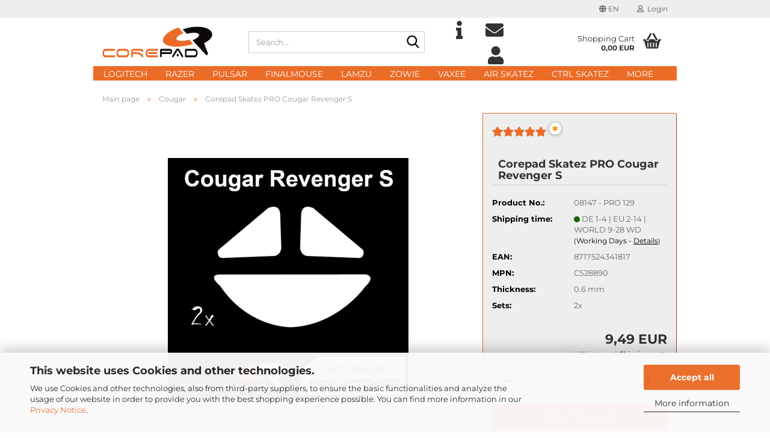

--- FILE ---
content_type: text/html; charset=utf-8
request_url: https://www.corepad.de/en/Corepad-Skatez-Cougar-Teflon-Mousefeet-Mouse-Feet-Hyperglides-Hyperglide/Corepad-Skatez-PRO-129-Mouse-Feet-Cougar-Revenger-S.html
body_size: 26266
content:





	<!DOCTYPE html>
	<html xmlns="http://www.w3.org/1999/xhtml" dir="ltr" lang="en">
		
			<head>
				
					
					<!--

					=========================================================
					Shopsoftware by Gambio GmbH (c) 2005-2023 [www.gambio.de]
					=========================================================

					Gambio GmbH offers you highly scalable E-Commerce-Solutions and Services.
					The Shopsoftware is redistributable under the GNU General Public License (Version 2) [http://www.gnu.org/licenses/gpl-2.0.html].
					based on: E-Commerce Engine Copyright (c) 2006 xt:Commerce, created by Mario Zanier & Guido Winger and licensed under GNU/GPL.
					Information and contribution at http://www.xt-commerce.com

					=========================================================
					Please visit our website: www.gambio.de
					=========================================================

					-->
				

                

    

                    
                

				
					<meta name="viewport" content="width=device-width, initial-scale=1, minimum-scale=1.0" />
				

				
					<meta http-equiv="Content-Type" content="text/html; charset=utf-8" />
		<meta name="language" content="en" />
		<meta name="keywords" content="Hyperglides Hypergleits Hypergleids Cougar Revenger S" />
		<meta name="description" content="Corepad Skatez are replacement mouse feet for gamer, high-end and experienced users - reducing the friction - enabling effortless working and playing - easy to use" />
		<title>Corepad.de - Corepad Skatez PRO 129 Mouse-Feet Cougar Revenger S</title>
		<meta property="og:title" content="Corepad Skatez PRO Cougar Revenger S" />
		<meta property="og:site_name" content="Corepad.de" />
		<meta property="og:locale" content="en_EN" />
		<meta property="og:type" content="product" />
		<meta property="og:description" content="Corepad Skatez are replacement mouse feet for gamer, high-end and experienced users - reducing the friction - enabling effortless working and playing - easy to use" />
		<meta property="og:image" content="https://www.corepad.de/images/product_images/info_images/Cougar-Revenger-S.jpg" />

				

								
									

				
					<base href="https://www.corepad.de/" />
				

				
											
							<link rel="shortcut icon" href="https://www.corepad.de/images/logos/favicon.ico" type="image/x-icon" />
						
									

				
											
							<link rel="apple-touch-icon" href="https://www.corepad.de/images/logos/favicon.png" />
						
									

				
											
							<link id="main-css" type="text/css" rel="stylesheet" href="public/theme/styles/system/main.min.css?bust=1769537614" />
						
									

				
					<meta name="robots" content="index,follow" />
		<link rel="canonical" href="https://www.corepad.de/en/Corepad-Skatez-Cougar-Teflon-Mousefeet-Mouse-Feet-Hyperglides-Hyperglide/Corepad-Skatez-PRO-129-Mouse-Feet-Cougar-Revenger-S.html" />
		<meta property="og:url" content="https://www.corepad.de/en/Corepad-Skatez-Cougar-Teflon-Mousefeet-Mouse-Feet-Hyperglides-Hyperglide/Corepad-Skatez-PRO-129-Mouse-Feet-Cougar-Revenger-S.html">
		<link rel="alternate" hreflang="x-default" href="https://www.corepad.de/de/Corepad-Skatez-Cougar-Teflon-Mausfuesse-Fuesse-Maus-Fuesse-Hyperglides-Hyperglide/Corepad-Skatez-PRO-129-Mausfuesse-Cougar-Revenger-S.html" />
		<link rel="alternate" hreflang="en" href="https://www.corepad.de/en/Corepad-Skatez-Cougar-Teflon-Mousefeet-Mouse-Feet-Hyperglides-Hyperglide/Corepad-Skatez-PRO-129-Mouse-Feet-Cougar-Revenger-S.html" />
		<link rel="alternate" hreflang="de" href="https://www.corepad.de/de/Corepad-Skatez-Cougar-Teflon-Mausfuesse-Fuesse-Maus-Fuesse-Hyperglides-Hyperglide/Corepad-Skatez-PRO-129-Mausfuesse-Cougar-Revenger-S.html" />
		<link rel="alternate" hreflang="fr" href="https://www.corepad.de/fr/Corepad-Skatez-Cougar-Pieds-de-Souris-Hyperglides-Hyperglide-Patins-Teflon/Corepad-Skatez-PRO-129-Patins-Teflon-Souris-Pieds-Cougar-Revenger-S.html" />
		<script src="https://cdn.gambiohub.com/sdk/1.2.0/dist/bundle.js"></script><script>var payPalText = {"ecsNote":"Please choose your PayPal payment method.","paypalUnavailable":"PayPal is unavailable for this transaction at the moment.","errorContinue":"continue","continueToPayPal":"Continue to","errorCheckData":"An error has occurred. Please check the data you entered."};var payPalButtonSettings = {"env":"live","commit":false,"style":{"label":"checkout","shape":"rect","color":"blue","layout":"vertical","tagline":false},"locale":"","fundingCardAllowed":true,"fundingELVAllowed":true,"fundingCreditAllowed":false,"createPaymentUrl":"https:\/\/www.corepad.de\/shop.php?do=PayPalHub\/CreatePayment&initiator=ecs","authorizedPaymentUrl":"https:\/\/www.corepad.de\/shop.php?do=PayPalHub\/AuthorizedPayment&initiator=ecs","checkoutUrl":"https:\/\/www.corepad.de\/shop.php?do=PayPalHub\/RedirectGuest","useVault":false,"jssrc":"https:\/\/www.paypal.com\/sdk\/js?client-id=AVEjCpwSc-e9jOY8dHKoTUckaKtPo0shiwe_T2rKtxp30K4TYGRopYjsUS6Qmkj6bILd7Nt72pbMWCXe&commit=false&intent=capture&components=buttons%2Cmarks%2Cmessages%2Cfunding-eligibility%2Cgooglepay%2Capplepay%2Ccard-fields&integration-date=2021-11-25&merchant-id=K9H9Z5UF2VPMA&currency=EUR","partnerAttributionId":"GambioGmbH_Cart_Hub_PPXO","createOrderUrl":"https:\/\/www.corepad.de\/shop.php?do=PayPalHub\/CreateOrder&initiator=ecs","getOrderUrl":"https:\/\/www.corepad.de\/shop.php?do=PayPalHub\/GetOrder","approvedOrderUrl":"https:\/\/www.corepad.de\/shop.php?do=PayPalHub\/ApprovedOrder&initiator=ecs","paymentApproved":false,"developmentMode":false,"cartAmount":0};var jsShoppingCart = {"languageCode":"en","verifySca":"https:\/\/www.corepad.de\/shop.php?do=PayPalHub\/VerifySca","totalAmount":"0.00","currency":"EUR","env":"live","commit":false,"style":{"label":"checkout","shape":"rect","color":"blue","layout":"vertical","tagline":false},"locale":"","fundingCardAllowed":true,"fundingELVAllowed":true,"fundingCreditAllowed":false,"createPaymentUrl":"https:\/\/www.corepad.de\/shop.php?do=PayPalHub\/CreatePayment&initiator=ecs","authorizedPaymentUrl":"https:\/\/www.corepad.de\/shop.php?do=PayPalHub\/AuthorizedPayment&initiator=ecs","checkoutUrl":"https:\/\/www.corepad.de\/shop.php?do=PayPalHub\/RedirectGuest","useVault":false,"jssrc":"https:\/\/www.paypal.com\/sdk\/js?client-id=AVEjCpwSc-e9jOY8dHKoTUckaKtPo0shiwe_T2rKtxp30K4TYGRopYjsUS6Qmkj6bILd7Nt72pbMWCXe&commit=false&intent=capture&components=buttons%2Cmarks%2Cmessages%2Cfunding-eligibility%2Cgooglepay%2Capplepay%2Ccard-fields&integration-date=2021-11-25&merchant-id=K9H9Z5UF2VPMA&currency=EUR","partnerAttributionId":"GambioGmbH_Cart_Hub_PPXO","createOrderUrl":"https:\/\/www.corepad.de\/shop.php?do=PayPalHub\/CreateOrder&initiator=ecs","getOrderUrl":"https:\/\/www.corepad.de\/shop.php?do=PayPalHub\/GetOrder","approvedOrderUrl":"https:\/\/www.corepad.de\/shop.php?do=PayPalHub\/ApprovedOrder&initiator=ecs","paymentApproved":false,"developmentMode":false,"cartAmount":0};var payPalBannerSettings = {"useVault":true,"jssrc":"https:\/\/www.paypal.com\/sdk\/js?client-id=AVEjCpwSc-e9jOY8dHKoTUckaKtPo0shiwe_T2rKtxp30K4TYGRopYjsUS6Qmkj6bILd7Nt72pbMWCXe&commit=false&intent=capture&components=buttons%2Cmarks%2Cmessages%2Cfunding-eligibility%2Cgooglepay%2Capplepay%2Ccard-fields&integration-date=2021-11-25&merchant-id=K9H9Z5UF2VPMA&currency=EUR","partnerAttributionId":"GambioGmbH_Cart_Hub_PPXO","positions":{"cartBottom":{"placement":"cart","style":{"layout":"text","logo":{"type":"primary"},"text":{"color":"black"},"color":"blue","ratio":"1x1"}},"product":{"placement":"product","style":{"layout":"text","logo":{"type":"primary"},"text":{"color":"black"},"color":"blue","ratio":"1x1"}}},"currency":"EUR","cartAmount":0,"productsPrice":9.49};</script><script id="paypalconsent" type="application/json">{"purpose_id":7}</script><script data-type="text/javascript" data-managed="as-oil" data-purposes="7" type="as-oil">
window.PayPalAsOilClearToLoad = true;
window.dispatchEvent(new Event('PayPalClearedToLoad'));
</script><script src="GXModules/Gambio/Hub/Shop/Javascript/PayPalLoader-bust_1756821583.js" async></script><link rel="stylesheet" href="https://cdn.gambiohub.com/sdk/1.2.0/dist/css/gambio_hub.css">
				

				
									
			</head>
		
		
			<body class="page-product-info"
				  data-gambio-namespace="https://www.corepad.de/public/theme/javascripts/system"
				  data-jse-namespace="https://www.corepad.de/JSEngine/build"
				  data-gambio-controller="initialize"
				  data-gambio-widget="input_number responsive_image_loader transitions header image_maps modal history dropdown core_workarounds anchor"
				  data-input_number-separator=","
					 data-xycons-namespace="https://www.corepad.de/GXModules/Xycons" >

				
					
				

				
									

				
									
		




	



	
		<div id="outer-wrapper" >
			
				<header id="header" class="navbar">
					
	





	<div id="topbar-container">
						
		
					

		
			<div class="navbar-topbar">
				
					<nav data-gambio-widget="menu link_crypter" data-menu-switch-element-position="false" data-menu-events='{"desktop": ["click"], "mobile": ["click"]}' data-menu-ignore-class="dropdown-menu">
						<ul class="nav navbar-nav navbar-right" data-menu-replace="partial">

                            <li class="navbar-topbar-item">
                                <ul id="secondaryNavigation" class="nav navbar-nav ignore-menu">
                                                                    </ul>

                                <script id="secondaryNavigation-menu-template" type="text/mustache">
                                    
                                        <ul id="secondaryNavigation" class="nav navbar-nav">
                                            <li v-for="(item, index) in items" class="navbar-topbar-item hidden-xs content-manager-item">
                                                <a href="javascript:;" :title="item.title" @click="goTo(item.content)">
                                                    <span class="fa fa-arrow-circle-right visble-xs-block"></span>
                                                    {{item.title}}
                                                </a>
                                            </li>
                                        </ul>
                                    
                                </script>
                            </li>

							
															

							
															

							
															

							
															

							
															

															<li class="dropdown navbar-topbar-item first">

									
																					
												<a href="#" aria-label="Change language" title="Change language" class="dropdown-toggle" data-toggle-hover="dropdown" role="button">

													
														<span class="language-code hidden-xs">
																															
																	<span class="fa fa-globe"></span>
																
																														en
														</span>
													

													
														<span class="visible-xs-block">
																															
																	<span class="fa fa-globe"></span>
																
																														&nbsp;Language
														</span>
													
												</a>
											
																			

									<ul class="level_2 dropdown-menu ignore-menu arrow-top">
										<li class="arrow"></li>
										<li>
											
												<form action="/en/Corepad-Skatez-Cougar-Teflon-Mousefeet-Mouse-Feet-Hyperglides-Hyperglide/Corepad-Skatez-PRO-129-Mouse-Feet-Cougar-Revenger-S.html" method="POST" class="form-horizontal">

													
																													
																<div class="form-group">
																	<label style="display: inline">Change language
																	    
	<select name="language" class="form-control">
					
				<option value="de">Deutsch</option>
			
					
				<option value="en" selected="selected">English</option>
			
					
				<option value="fr">Francais</option>
			
			</select>

                                                                    </label>
																</div>
															
																											

													
																											

													
																													
																<div class="form-group">
																	<label style="display: inline">Delivery country
																	    
	<select name="switch_country" class="form-control">
					
				<option value="AF" >Afghanistan</option>
			
					
				<option value="AL" >Albania</option>
			
					
				<option value="DZ" >Algeria</option>
			
					
				<option value="AS" >American Samoa</option>
			
					
				<option value="AD" >Andorra</option>
			
					
				<option value="AO" >Angola</option>
			
					
				<option value="AI" >Anguilla</option>
			
					
				<option value="AQ" >Antarctica</option>
			
					
				<option value="AG" >Antigua and Barbuda</option>
			
					
				<option value="AR" >Argentina</option>
			
					
				<option value="AM" >Armenia</option>
			
					
				<option value="AW" >Aruba</option>
			
					
				<option value="AU" >Australia</option>
			
					
				<option value="AT" >Austria</option>
			
					
				<option value="AZ" >Azerbaijan</option>
			
					
				<option value="BS" >Bahamas</option>
			
					
				<option value="BH" >Bahrain</option>
			
					
				<option value="BD" >Bangladesh</option>
			
					
				<option value="BB" >Barbados</option>
			
					
				<option value="BY" >Belarus</option>
			
					
				<option value="BE" >Belgium</option>
			
					
				<option value="BZ" >Belize</option>
			
					
				<option value="BJ" >Benin</option>
			
					
				<option value="BM" >Bermuda</option>
			
					
				<option value="BT" >Bhutan</option>
			
					
				<option value="BO" >Bolivia (Plurinational State of)</option>
			
					
				<option value="BQ" >Bonaire, Sint Eustatius and Saba</option>
			
					
				<option value="BA" >Bosnia and Herzegovina</option>
			
					
				<option value="BW" >Botswana</option>
			
					
				<option value="BV" >Bouvet Island</option>
			
					
				<option value="BR" >Brazil</option>
			
					
				<option value="IO" >British Indian Ocean Territory</option>
			
					
				<option value="BN" >Brunei Darussalam</option>
			
					
				<option value="BG" >Bulgaria</option>
			
					
				<option value="BF" >Burkina Faso</option>
			
					
				<option value="BI" >Burundi</option>
			
					
				<option value="CV" >Cabo Verde</option>
			
					
				<option value="KH" >Cambodia</option>
			
					
				<option value="CM" >Cameroon</option>
			
					
				<option value="CA" >Canada</option>
			
					
				<option value="KY" >Cayman Islands</option>
			
					
				<option value="CF" >Central African Republic</option>
			
					
				<option value="TD" >Chad</option>
			
					
				<option value="CL" >Chile</option>
			
					
				<option value="CN" >China</option>
			
					
				<option value="CX" >Christmas Island</option>
			
					
				<option value="CC" >Cocos (Keeling) Islands</option>
			
					
				<option value="CO" >Colombia</option>
			
					
				<option value="KM" >Comoros</option>
			
					
				<option value="CG" >Congo</option>
			
					
				<option value="CD" >Congo (the Democratic Republic of the)</option>
			
					
				<option value="CK" >Cook Islands</option>
			
					
				<option value="CR" >Costa Rica</option>
			
					
				<option value="CI" >Cote d&#039;Ivoire</option>
			
					
				<option value="HR" >Croatia</option>
			
					
				<option value="CU" >Cuba</option>
			
					
				<option value="CW" >Curaçao</option>
			
					
				<option value="CY" >Cyprus</option>
			
					
				<option value="CZ" >Czech Republic</option>
			
					
				<option value="DK" >Denmark</option>
			
					
				<option value="DJ" >Djibouti</option>
			
					
				<option value="DM" >Dominica</option>
			
					
				<option value="DO" >Dominican Republic</option>
			
					
				<option value="EC" >Ecuador</option>
			
					
				<option value="EG" >Egypt</option>
			
					
				<option value="SV" >El Salvador</option>
			
					
				<option value="GQ" >Equatorial Guinea</option>
			
					
				<option value="ER" >Eritrea</option>
			
					
				<option value="EE" >Estonia</option>
			
					
				<option value="ET" >Ethiopia</option>
			
					
				<option value="FK" >Falkland Islands (Malvinas)</option>
			
					
				<option value="FO" >Faroe Islands</option>
			
					
				<option value="FJ" >Fiji</option>
			
					
				<option value="FI" >Finland</option>
			
					
				<option value="FR" >France</option>
			
					
				<option value="GF" >French Guiana</option>
			
					
				<option value="PF" >French Polynesia</option>
			
					
				<option value="TF" >French Southern Territories</option>
			
					
				<option value="GA" >Gabon</option>
			
					
				<option value="GM" >Gambia</option>
			
					
				<option value="GE" >Georgia</option>
			
					
				<option value="DE" selected>Germany</option>
			
					
				<option value="GH" >Ghana</option>
			
					
				<option value="GI" >Gibraltar</option>
			
					
				<option value="GR" >Greece</option>
			
					
				<option value="GL" >Greenland</option>
			
					
				<option value="GD" >Grenada</option>
			
					
				<option value="GP" >Guadeloupe</option>
			
					
				<option value="GU" >Guam</option>
			
					
				<option value="GT" >Guatemala</option>
			
					
				<option value="GG" >Guernsey</option>
			
					
				<option value="GN" >Guinea</option>
			
					
				<option value="GW" >Guinea-Bissau</option>
			
					
				<option value="GY" >Guyana</option>
			
					
				<option value="HT" >Haiti</option>
			
					
				<option value="HM" >Heard Island and Mc Donald Islands</option>
			
					
				<option value="HN" >Honduras</option>
			
					
				<option value="HK" >Hong Kong</option>
			
					
				<option value="HU" >Hungary</option>
			
					
				<option value="IS" >Iceland</option>
			
					
				<option value="IN" >India</option>
			
					
				<option value="ID" >Indonesia</option>
			
					
				<option value="IR" >Iran (Islamic Republic of)</option>
			
					
				<option value="IQ" >Iraq</option>
			
					
				<option value="IE" >Ireland</option>
			
					
				<option value="IM" >Isle of Man</option>
			
					
				<option value="IL" >Israel</option>
			
					
				<option value="IT" >Italy</option>
			
					
				<option value="JM" >Jamaica</option>
			
					
				<option value="JP" >Japan</option>
			
					
				<option value="JE" >Jersey</option>
			
					
				<option value="JO" >Jordan</option>
			
					
				<option value="KZ" >Kazakhstan</option>
			
					
				<option value="KE" >Kenya</option>
			
					
				<option value="KI" >Kiribati</option>
			
					
				<option value="KP" >Korea, Democratic People&#039;s Republic of</option>
			
					
				<option value="KR" >Korea, Republic of</option>
			
					
				<option value="KW" >Kuwait</option>
			
					
				<option value="KG" >Kyrgyzstan</option>
			
					
				<option value="LA" >Lao People&#039;s Democratic Republic</option>
			
					
				<option value="LV" >Latvia</option>
			
					
				<option value="LB" >Lebanon</option>
			
					
				<option value="LS" >Lesotho</option>
			
					
				<option value="LR" >Liberia</option>
			
					
				<option value="LY" >Libyan Arab Jamahiriya</option>
			
					
				<option value="LI" >Liechtenstein</option>
			
					
				<option value="LT" >Lithuania</option>
			
					
				<option value="LU" >Luxembourg</option>
			
					
				<option value="MO" >Macao</option>
			
					
				<option value="MK" >Macedonia (the former Yugoslav Republic of)</option>
			
					
				<option value="MG" >Madagascar</option>
			
					
				<option value="MW" >Malawi</option>
			
					
				<option value="MY" >Malaysia</option>
			
					
				<option value="MV" >Maldives</option>
			
					
				<option value="ML" >Mali</option>
			
					
				<option value="MT" >Malta</option>
			
					
				<option value="MH" >Marshall Islands</option>
			
					
				<option value="MQ" >Martinique</option>
			
					
				<option value="MR" >Mauritania</option>
			
					
				<option value="MU" >Mauritius</option>
			
					
				<option value="YT" >Mayotte</option>
			
					
				<option value="MX" >Mexico</option>
			
					
				<option value="FM" >Micronesia (Federated States of)</option>
			
					
				<option value="MD" >Moldova (the Republic of)</option>
			
					
				<option value="MC" >Monaco</option>
			
					
				<option value="MN" >Mongolia</option>
			
					
				<option value="ME" >Montenegro</option>
			
					
				<option value="MS" >Montserrat</option>
			
					
				<option value="MA" >Morocco</option>
			
					
				<option value="MZ" >Mozambique</option>
			
					
				<option value="MM" >Myanmar</option>
			
					
				<option value="NA" >Namibia</option>
			
					
				<option value="NR" >Nauru</option>
			
					
				<option value="NP" >Nepal</option>
			
					
				<option value="NL" >Netherlands</option>
			
					
				<option value="NC" >New Caledonia</option>
			
					
				<option value="NZ" >New Zealand</option>
			
					
				<option value="NI" >Nicaragua</option>
			
					
				<option value="NE" >Niger</option>
			
					
				<option value="NG" >Nigeria</option>
			
					
				<option value="NU" >Niue</option>
			
					
				<option value="NF" >Norfolk Island</option>
			
					
				<option value="XI" >Northern Ireland</option>
			
					
				<option value="MP" >Northern Mariana Islands</option>
			
					
				<option value="NO" >Norway</option>
			
					
				<option value="OM" >Oman</option>
			
					
				<option value="PK" >Pakistan</option>
			
					
				<option value="PW" >Palau</option>
			
					
				<option value="PS" >Palestine, State of</option>
			
					
				<option value="PA" >Panama</option>
			
					
				<option value="PG" >Papua New Guinea</option>
			
					
				<option value="PY" >Paraguay</option>
			
					
				<option value="PE" >Peru</option>
			
					
				<option value="PH" >Philippines</option>
			
					
				<option value="PN" >Pitcairn</option>
			
					
				<option value="PL" >Poland</option>
			
					
				<option value="PT" >Portugal</option>
			
					
				<option value="PR" >Puerto Rico</option>
			
					
				<option value="QA" >Qatar</option>
			
					
				<option value="RO" >Romania</option>
			
					
				<option value="RU" >Russian Federation</option>
			
					
				<option value="RW" >Rwanda</option>
			
					
				<option value="RE" >Réunion</option>
			
					
				<option value="SH" >Saint Helena, Ascension and Tristan da Cunha</option>
			
					
				<option value="KN" >Saint Kitts and Nevis</option>
			
					
				<option value="LC" >Saint Lucia</option>
			
					
				<option value="MF" >Saint Martin (French part)</option>
			
					
				<option value="VC" >Saint Vincent and the Grenadines</option>
			
					
				<option value="BL" >Saint-Barthélemy</option>
			
					
				<option value="WS" >Samoa</option>
			
					
				<option value="SM" >San Marino</option>
			
					
				<option value="ST" >Sao Tome and Principe</option>
			
					
				<option value="SA" >Saudi Arabia</option>
			
					
				<option value="SN" >Senegal</option>
			
					
				<option value="RS" >Serbia</option>
			
					
				<option value="SC" >Seychelles</option>
			
					
				<option value="SL" >Sierra Leone</option>
			
					
				<option value="SG" >Singapore</option>
			
					
				<option value="SX" >Sint Maarten (Dutch part)</option>
			
					
				<option value="SK" >Slovakia (Slovak Republic)</option>
			
					
				<option value="SI" >Slovenia</option>
			
					
				<option value="SB" >Solomon Islands</option>
			
					
				<option value="SO" >Somalia</option>
			
					
				<option value="ZA" >South Africa</option>
			
					
				<option value="GS" >South Georgia and the South Sandwich Islands</option>
			
					
				<option value="SS" >South Sudan</option>
			
					
				<option value="ES" >Spain</option>
			
					
				<option value="LK" >Sri Lanka</option>
			
					
				<option value="PM" >St. Pierre and Miquelon</option>
			
					
				<option value="SD" >Sudan</option>
			
					
				<option value="SR" >Suriname</option>
			
					
				<option value="SJ" >Svalbard and Jan Mayen Islands</option>
			
					
				<option value="SZ" >Swaziland</option>
			
					
				<option value="SE" >Sweden</option>
			
					
				<option value="CH" >Switzerland</option>
			
					
				<option value="SY" >Syrian Arab Republic</option>
			
					
				<option value="TW" >Taiwan</option>
			
					
				<option value="TJ" >Tajikistan</option>
			
					
				<option value="TZ" >Tanzania, United Republic of</option>
			
					
				<option value="TH" >Thailand</option>
			
					
				<option value="TL" >Timor-Leste</option>
			
					
				<option value="TG" >Togo</option>
			
					
				<option value="TK" >Tokelau</option>
			
					
				<option value="TO" >Tonga</option>
			
					
				<option value="TT" >Trinidad and Tobago</option>
			
					
				<option value="TN" >Tunisia</option>
			
					
				<option value="TR" >Turkey</option>
			
					
				<option value="TM" >Turkmenistan</option>
			
					
				<option value="TC" >Turks and Caicos Islands</option>
			
					
				<option value="TV" >Tuvalu</option>
			
					
				<option value="UG" >Uganda</option>
			
					
				<option value="UA" >Ukraine</option>
			
					
				<option value="AE" >United Arab Emirates</option>
			
					
				<option value="GB" >United Kingdom</option>
			
					
				<option value="UM" >United States Minor Outlying Islands</option>
			
					
				<option value="US" >United States of America</option>
			
					
				<option value="UY" >Uruguay</option>
			
					
				<option value="UZ" >Uzbekistan</option>
			
					
				<option value="VU" >Vanuatu</option>
			
					
				<option value="VA" >Vatican City State (Holy See)</option>
			
					
				<option value="VE" >Venezuela (Bolivarian Republic of)</option>
			
					
				<option value="VN" >Viet Nam</option>
			
					
				<option value="VG" >Virgin Islands (British)</option>
			
					
				<option value="VI" >Virgin Islands (U.S.)</option>
			
					
				<option value="WF" >Wallis and Futuna Islands</option>
			
					
				<option value="EH" >Western Sahara</option>
			
					
				<option value="YE" >Yemen</option>
			
					
				<option value="ZM" >Zambia</option>
			
					
				<option value="ZW" >Zimbabwe</option>
			
					
				<option value="AX" >Åland Islands</option>
			
			</select>

                                                                    </label
																</div>
															
																											

													
														<div class="dropdown-footer row">
															<input type="submit" class="btn btn-primary btn-block" value="Save" title="Save" />
														</div>
													

													

												</form>
											
										</li>
									</ul>
								</li>
							
							
																	
										<li class="dropdown navbar-topbar-item">
											<a title="Login" href="/en/Corepad-Skatez-Cougar-Teflon-Mousefeet-Mouse-Feet-Hyperglides-Hyperglide/Corepad-Skatez-PRO-129-Mouse-Feet-Cougar-Revenger-S.html#" class="dropdown-toggle" data-toggle-hover="dropdown" role="button" aria-label="Login">
												
																											
															<span class="fa fa-user-o"></span>
														
																									

												&nbsp;Login
											</a>
											




	<ul class="dropdown-menu dropdown-menu-login arrow-top">
		
			<li class="arrow"></li>
		
		
		
			<li class="dropdown-header hidden-xs">Log in</li>
		
		
		
			<li>
				<form action="https://www.corepad.de/en/login.php?action=process" method="post" class="form-horizontal">
					<input type="hidden" name="return_url" value="https://www.corepad.de/en/Corepad-Skatez-Cougar-Teflon-Mousefeet-Mouse-Feet-Hyperglides-Hyperglide/Corepad-Skatez-PRO-129-Mouse-Feet-Cougar-Revenger-S.html">
					<input type="hidden" name="return_url_hash" value="1d192626d8ad68c64ae28e77afd3bb7ddd99c08b01ecc96c7e05e55efbee1579">
					
						<div class="form-group">
                            <label for="box-login-dropdown-login-username" class="form-control sr-only">Email</label>
							<input autocomplete="username" type="email" id="box-login-dropdown-login-username" class="form-control" placeholder="Email" name="email_address" />
						</div>
					
					
                        <div class="form-group password-form-field" data-gambio-widget="show_password">
                            <label for="box-login-dropdown-login-password" class="form-control sr-only">Password</label>
                            <input autocomplete="current-password" type="password" id="box-login-dropdown-login-password" class="form-control" placeholder="Password" name="password" />
                            <button class="btn show-password hidden" type="button">
                                <i class="fa fa-eye" aria-hidden="true"></i>
                                <span class="sr-only">Toggle Password View</span>
                            </button>
                        </div>
					
					
						<div class="dropdown-footer row">
							
	
								
									<input type="submit" class="btn btn-primary btn-block" value="Login" />
								
								<ul>
									
										<li>
											<a title="Create a new account" href="https://www.corepad.de/en/shop.php?do=CreateRegistree">
												Create a new account
											</a>
										</li>
									
									
										<li>
											<a title="Forgot password?" href="https://www.corepad.de/en/password_double_opt.php">
												Forgot password?
											</a>
										</li>
									
								</ul>
							
	

			<div class="dropdown-sso"
                >
			<div class="separator">
				<span>Quick login with</span>
			</div>
			<div class="row">
																	<div class="col-xs-3">
						<a class="sso-link sso-link-paypal" title="Login with PayPal" href="https://www.corepad.de/shop.php?do=SingleSignOn/Redirect&amp;return_url=https%3A%2F%2Fwww.corepad.de%2Fen%2FCorepad-Skatez-Cougar-Teflon-Mousefeet-Mouse-Feet-Hyperglides-Hyperglide%2FCorepad-Skatez-PRO-129-Mouse-Feet-Cougar-Revenger-S.html&amp;return_url_hash=1d192626d8ad68c64ae28e77afd3bb7ddd99c08b01ecc96c7e05e55efbee1579&amp;service=paypal">
							<i class="ssoicon fa fa-paypal" aria-hidden="true"></i>
						</a>
					</div>
													<div class="col-xs-3">
						<a class="sso-link sso-link-amazon" title="Login with Amazon" href="https://www.corepad.de/shop.php?do=SingleSignOn/Redirect&amp;return_url=https%3A%2F%2Fwww.corepad.de%2Fen%2FCorepad-Skatez-Cougar-Teflon-Mousefeet-Mouse-Feet-Hyperglides-Hyperglide%2FCorepad-Skatez-PRO-129-Mouse-Feet-Cougar-Revenger-S.html&amp;return_url_hash=1d192626d8ad68c64ae28e77afd3bb7ddd99c08b01ecc96c7e05e55efbee1579&amp;service=amazon">
							<i class="ssoicon fa fa-amazon" aria-hidden="true"></i>
						</a>
					</div>
							</div>
		</div>
	
						</div>
					
				</form>
			</li>
		
	</ul>


										</li>
									
															

							
															

							
						</ul>
					</nav>
				
			</div>
		
	</div>




	<div class="inside">

		<div class="row">

		
												
			<div class="navbar-header" data-gambio-widget="mobile_menu">
									
							
		<div id="navbar-brand" class="navbar-brand">
			<a href="https://www.corepad.de/en/" title="Corepad.de">
				<img id="main-header-logo" class="img-responsive" src="https://www.corepad.de/images/logos/corepad_logo.png" alt="Corepad.de-Logo">
			</a>
		</div>
	
					
								
					
	
	
			
	
		<button type="button" class="navbar-toggle" aria-label="navigationbar toggle button" data-mobile_menu-target="#categories .navbar-collapse"
		        data-mobile_menu-body-class="categories-open" data-mobile_menu-toggle-content-visibility>
			<img src="public/theme/images/svgs/bars.svg" class="gx-menu svg--inject" alt="menu bars icon">
		</button>
	
	
	
		<button type="button" class="navbar-toggle cart-icon" data-mobile_menu-location="shopping_cart.php">
			<img src="public/theme/images/svgs/basket.svg" class="gx-cart-basket svg--inject" alt="shopping cart icon">
			<span class="cart-products-count hidden">
				0
			</span>
		</button>
	
	
			
			<button type="button" class="navbar-toggle" aria-label="searchbar toggle button" data-mobile_menu-target=".navbar-search" data-mobile_menu-body-class="search-open"
					data-mobile_menu-toggle-content-visibility>
				<img src="public/theme/images/svgs/search.svg" class="gx-search svg--inject" alt="search icon">
			</button>
		
	
				
			</div>
		

		
							






	<div class="navbar-search collapse">

		
						<p class="navbar-search-header dropdown-header">Search</p>
		

		
			<form role="search" action="en/advanced_search_result.php" method="get" data-gambio-widget="live_search">

				<div class="navbar-search-input-group input-group">
					<div class="navbar-search-input-group-btn input-group-btn custom-dropdown" data-dropdown-trigger-change="false" data-dropdown-trigger-no-change="false">

						
							<button aria-label="Search..." type="button" class="btn btn-default dropdown-toggle" data-toggle="dropdown" aria-haspopup="true" aria-expanded="false">
								<span class="dropdown-name">All</span> <span class="caret"></span>
							</button>
						

						
															
									<ul class="dropdown-menu">
																				
												<li><a href="#" data-rel="0">All</a></li>
											
																							
													<li><a href="#" data-rel="893">Bestseller</a></li>
												
																							
													<li><a href="#" data-rel="894">New Products</a></li>
												
																							
													<li><a href="#" data-rel="28">Logitech</a></li>
												
																							
													<li><a href="#" data-rel="31">Razer</a></li>
												
																							
													<li><a href="#" data-rel="634">Pulsar</a></li>
												
																							
													<li><a href="#" data-rel="610">FinalMouse</a></li>
												
																							
													<li><a href="#" data-rel="640">Lamzu</a></li>
												
																							
													<li><a href="#" data-rel="70">Zowie</a></li>
												
																							
													<li><a href="#" data-rel="629">Vaxee</a></li>
												
																							
													<li><a href="#" data-rel="638">AIR Skatez</a></li>
												
																							
													<li><a href="#" data-rel="639">CTRL Skatez</a></li>
												
																							
													<li><a href="#" data-rel="742">PRO MAX Skatez</a></li>
												
																							
													<li><a href="#" data-rel="48">DOTS & DONUTS & UNIVERSAL</a></li>
												
																							
													<li><a href="#" data-rel="625">Grips</a></li>
												
																							
													<li><a href="#" data-rel="29">Mad Catz</a></li>
												
																							
													<li><a href="#" data-rel="30">Microsoft</a></li>
												
																							
													<li><a href="#" data-rel="33">Roccat</a></li>
												
																							
													<li><a href="#" data-rel="34">SpeedLink</a></li>
												
																							
													<li><a href="#" data-rel="35">Steelseries</a></li>
												
																							
													<li><a href="#" data-rel="37">Coolermaster</a></li>
												
																							
													<li><a href="#" data-rel="47">Saitek</a></li>
												
																							
													<li><a href="#" data-rel="68">Mionix</a></li>
												
																							
													<li><a href="#" data-rel="69">ThermalTake</a></li>
												
																							
													<li><a href="#" data-rel="71">Corsair</a></li>
												
																							
													<li><a href="#" data-rel="72">Alienware</a></li>
												
																							
													<li><a href="#" data-rel="73">QPad</a></li>
												
																							
													<li><a href="#" data-rel="74">Apple</a></li>
												
																							
													<li><a href="#" data-rel="75">OZONE</a></li>
												
																							
													<li><a href="#" data-rel="76">Gigabyte</a></li>
												
																							
													<li><a href="#" data-rel="77">Sharkoon</a></li>
												
																							
													<li><a href="#" data-rel="78">A4TECH</a></li>
												
																							
													<li><a href="#" data-rel="79">Revoltec</a></li>
												
																							
													<li><a href="#" data-rel="608">Fnatic</a></li>
												
																							
													<li><a href="#" data-rel="609">Cougar</a></li>
												
																							
													<li><a href="#" data-rel="611">Dream Machines</a></li>
												
																							
													<li><a href="#" data-rel="612">Lioncast</a></li>
												
																							
													<li><a href="#" data-rel="613">Nixeus</a></li>
												
																							
													<li><a href="#" data-rel="614">HyperX</a></li>
												
																							
													<li><a href="#" data-rel="621">Glorious PC Gaming Race</a></li>
												
																							
													<li><a href="#" data-rel="622">Endgame Gear</a></li>
												
																							
													<li><a href="#" data-rel="623">G-WOLVES</a></li>
												
																							
													<li><a href="#" data-rel="624">XTRFY</a></li>
												
																							
													<li><a href="#" data-rel="626">Swiftpoint</a></li>
												
																							
													<li><a href="#" data-rel="627">SPC Gear</a></li>
												
																							
													<li><a href="#" data-rel="628">Xenics</a></li>
												
																							
													<li><a href="#" data-rel="630">ASUS</a></li>
												
																							
													<li><a href="#" data-rel="631">Ducky</a></li>
												
																							
													<li><a href="#" data-rel="632">AtomPalm</a></li>
												
																							
													<li><a href="#" data-rel="633">Ninjutso</a></li>
												
																							
													<li><a href="#" data-rel="635">Delux</a></li>
												
																							
													<li><a href="#" data-rel="636">Vancer</a></li>
												
																							
													<li><a href="#" data-rel="637">Gamesense</a></li>
												
																							
													<li><a href="#" data-rel="641">Loga</a></li>
												
																							
													<li><a href="#" data-rel="642">Ironcat</a></li>
												
																							
													<li><a href="#" data-rel="643">Pwnage</a></li>
												
																							
													<li><a href="#" data-rel="644">Fantech</a></li>
												
																							
													<li><a href="#" data-rel="671">Zaunkoenig</a></li>
												
																							
													<li><a href="#" data-rel="672">VGN & VXE</a></li>
												
																							
													<li><a href="#" data-rel="673">Ajazz</a></li>
												
																							
													<li><a href="#" data-rel="675">Lethal Gaming Gear</a></li>
												
																							
													<li><a href="#" data-rel="678">Darmoshark</a></li>
												
																							
													<li><a href="#" data-rel="679">Zaopin</a></li>
												
																							
													<li><a href="#" data-rel="680">Attack Shark</a></li>
												
																							
													<li><a href="#" data-rel="681">Keychron</a></li>
												
																							
													<li><a href="#" data-rel="682">WLmouse</a></li>
												
																							
													<li><a href="#" data-rel="683">Waizowl</a></li>
												
																							
													<li><a href="#" data-rel="684">Dareu</a></li>
												
																							
													<li><a href="#" data-rel="685">Sprime</a></li>
												
																							
													<li><a href="#" data-rel="690">ATK</a></li>
												
																							
													<li><a href="#" data-rel="745">Scyrox</a></li>
												
																							
													<li><a href="#" data-rel="746">HITSCAN</a></li>
												
																														</ul>
								
													

						
															
                                    <label for="top-search-button-categories-id" class="sr-only">All</label>
									<select id="top-search-button-categories-id" name="categories_id">
										<option value="0">All</option>
																																	
													<option value="893">Bestseller</option>
												
																							
													<option value="894">New Products</option>
												
																							
													<option value="28">Logitech</option>
												
																							
													<option value="31">Razer</option>
												
																							
													<option value="634">Pulsar</option>
												
																							
													<option value="610">FinalMouse</option>
												
																							
													<option value="640">Lamzu</option>
												
																							
													<option value="70">Zowie</option>
												
																							
													<option value="629">Vaxee</option>
												
																							
													<option value="638">AIR Skatez</option>
												
																							
													<option value="639">CTRL Skatez</option>
												
																							
													<option value="742">PRO MAX Skatez</option>
												
																							
													<option value="48">DOTS & DONUTS & UNIVERSAL</option>
												
																							
													<option value="625">Grips</option>
												
																							
													<option value="29">Mad Catz</option>
												
																							
													<option value="30">Microsoft</option>
												
																							
													<option value="33">Roccat</option>
												
																							
													<option value="34">SpeedLink</option>
												
																							
													<option value="35">Steelseries</option>
												
																							
													<option value="37">Coolermaster</option>
												
																							
													<option value="47">Saitek</option>
												
																							
													<option value="68">Mionix</option>
												
																							
													<option value="69">ThermalTake</option>
												
																							
													<option value="71">Corsair</option>
												
																							
													<option value="72">Alienware</option>
												
																							
													<option value="73">QPad</option>
												
																							
													<option value="74">Apple</option>
												
																							
													<option value="75">OZONE</option>
												
																							
													<option value="76">Gigabyte</option>
												
																							
													<option value="77">Sharkoon</option>
												
																							
													<option value="78">A4TECH</option>
												
																							
													<option value="79">Revoltec</option>
												
																							
													<option value="608">Fnatic</option>
												
																							
													<option value="609">Cougar</option>
												
																							
													<option value="611">Dream Machines</option>
												
																							
													<option value="612">Lioncast</option>
												
																							
													<option value="613">Nixeus</option>
												
																							
													<option value="614">HyperX</option>
												
																							
													<option value="621">Glorious PC Gaming Race</option>
												
																							
													<option value="622">Endgame Gear</option>
												
																							
													<option value="623">G-WOLVES</option>
												
																							
													<option value="624">XTRFY</option>
												
																							
													<option value="626">Swiftpoint</option>
												
																							
													<option value="627">SPC Gear</option>
												
																							
													<option value="628">Xenics</option>
												
																							
													<option value="630">ASUS</option>
												
																							
													<option value="631">Ducky</option>
												
																							
													<option value="632">AtomPalm</option>
												
																							
													<option value="633">Ninjutso</option>
												
																							
													<option value="635">Delux</option>
												
																							
													<option value="636">Vancer</option>
												
																							
													<option value="637">Gamesense</option>
												
																							
													<option value="641">Loga</option>
												
																							
													<option value="642">Ironcat</option>
												
																							
													<option value="643">Pwnage</option>
												
																							
													<option value="644">Fantech</option>
												
																							
													<option value="671">Zaunkoenig</option>
												
																							
													<option value="672">VGN & VXE</option>
												
																							
													<option value="673">Ajazz</option>
												
																							
													<option value="675">Lethal Gaming Gear</option>
												
																							
													<option value="678">Darmoshark</option>
												
																							
													<option value="679">Zaopin</option>
												
																							
													<option value="680">Attack Shark</option>
												
																							
													<option value="681">Keychron</option>
												
																							
													<option value="682">WLmouse</option>
												
																							
													<option value="683">Waizowl</option>
												
																							
													<option value="684">Dareu</option>
												
																							
													<option value="685">Sprime</option>
												
																							
													<option value="690">ATK</option>
												
																							
													<option value="745">Scyrox</option>
												
																							
													<option value="746">HITSCAN</option>
												
																														</select>
								
													

					</div>
					<input type="text" id="search-field-input" name="keywords" placeholder="Search..." class="form-control search-input" autocomplete="off" />
					
					<button aria-label="Search..." type="submit" class="form-control-feedback">
						<img src="public/theme/images/svgs/search.svg" class="gx-search-input svg--inject" alt="search icon">
					</button>
					

                    <label for="search-field-input" class="control-label sr-only">Search...</label>
					

				</div>


									<input type="hidden" value="1" name="inc_subcat" />
				
				
					<div class="navbar-search-footer visible-xs-block">
						
							<button class="btn btn-primary btn-block" type="submit">
								Search...
							</button>
						
						
							<a href="advanced_search.php" class="btn btn-default btn-block" title="Advanced Search">
								Advanced Search
							</a>
						
					</div>
				

				<div class="search-result-container"></div>

			</form>
		
	</div>


					

		
							
					
	<div class="custom-container">
		
			<div class="inside">
				
											
							<p>
<a href="shop_content.php?coID=82"><i title="Info" class="fa fa-info"></i></a>
<a href="shop_content.php?coID=7"><i title="Contact" class="fa fa-envelope"></i></a>
<a href="login.php"><i title="Login" class="fa fa-user"></i></a>
</p>
						
									
			</div>
		
	</div>
				
					

		
    		<!-- layout_header honeygrid -->
							
					


	<nav id="cart-container" class="navbar-cart" data-gambio-widget="menu cart_dropdown" data-menu-switch-element-position="false">
		
			<ul class="cart-container-inner">
				
					<li>
						<a href="https://www.corepad.de/en/shopping_cart.php" class="dropdown-toggle">
							
								<img src="public/theme/images/svgs/basket.svg" alt="shopping cart icon" class="gx-cart-basket svg--inject">
								<span class="cart">
									Shopping Cart<br />
									<span class="products">
										0,00 EUR
									</span>
								</span>
							
							
																	<span class="cart-products-count hidden">
										
									</span>
															
						</a>

						
							



	<ul class="dropdown-menu arrow-top cart-dropdown cart-empty">
		
			<li class="arrow"></li>
		
	
		
					
	
		
			<li class="cart-dropdown-inside">
		
				
									
				
									
						<div class="cart-empty">
							You do not have any products in your shopping cart yet.
						</div>
					
								
			</li>
		
	</ul>
						
					</li>
				
			</ul>
		
	</nav>

				
					

		</div>

	</div>









	<noscript>
		<div class="alert alert-danger noscript-notice" role="alert">
			JavaScript is not activated in your browser. Please activate JavaScript to have access to all shop functions and all shop content.
		</div>
	</noscript>



			
						


	<div id="categories">
		<div class="navbar-collapse collapse">
			
				<nav class="navbar-default navbar-categories" data-gambio-widget="menu">
					
						<ul class="level-1 nav navbar-nav">
                             
															
									<li class="level-1-child" data-id="893">
										
											<a class="dropdown-toggle" href="https://www.corepad.de/en/corepad-pro-skatez-bestseller/" title="Bestseller">
												
													Bestseller
												
																							</a>
										
										
										
																					
										
									</li>
								
															
									<li class="level-1-child" data-id="894">
										
											<a class="dropdown-toggle" href="https://www.corepad.de/en/corepad-pro-skatez-new-products/" title="New Products">
												
													New Products
												
																							</a>
										
										
										
																					
										
									</li>
								
															
									<li class="level-1-child" data-id="28">
										
											<a class="dropdown-toggle" href="https://www.corepad.de/en/corepad-mouse-skates-logitech/" title="Logitech">
												
													Logitech
												
																							</a>
										
										
										
																					
										
									</li>
								
															
									<li class="level-1-child" data-id="31">
										
											<a class="dropdown-toggle" href="https://www.corepad.de/en/corepad-mouse-skates-razer/" title="Razer">
												
													Razer
												
																							</a>
										
										
										
																					
										
									</li>
								
															
									<li class="level-1-child" data-id="634">
										
											<a class="dropdown-toggle" href="https://www.corepad.de/en/corepad-mouse-skates-pulsar/" title="Pulsar">
												
													Pulsar
												
																							</a>
										
										
										
																					
										
									</li>
								
															
									<li class="level-1-child" data-id="610">
										
											<a class="dropdown-toggle" href="https://www.corepad.de/en/corepad-mouse-skates-finalmouse/" title="FinalMouse">
												
													FinalMouse
												
																							</a>
										
										
										
																					
										
									</li>
								
															
									<li class="level-1-child" data-id="640">
										
											<a class="dropdown-toggle" href="https://www.corepad.de/en/corepad-mouse-skates-lamzu/" title="Lamzu">
												
													Lamzu
												
																							</a>
										
										
										
																					
										
									</li>
								
															
									<li class="level-1-child" data-id="70">
										
											<a class="dropdown-toggle" href="https://www.corepad.de/en/corepad-mouse-skates-zowie/" title="Zowie">
												
													Zowie
												
																							</a>
										
										
										
																					
										
									</li>
								
															
									<li class="level-1-child" data-id="629">
										
											<a class="dropdown-toggle" href="https://www.corepad.de/en/corepad-mouse-skates-vaxee/" title="Vaxee">
												
													Vaxee
												
																							</a>
										
										
										
																					
										
									</li>
								
															
									<li class="level-1-child" data-id="638">
										
											<a class="dropdown-toggle" href="https://www.corepad.de/en/corepad-skatez-air/" title="AIR Skatez">
												
													AIR Skatez
												
																							</a>
										
										
										
																					
										
									</li>
								
															
									<li class="level-1-child" data-id="639">
										
											<a class="dropdown-toggle" href="https://www.corepad.de/en/corepad-skatez-ctrl/" title="CTRL Skatez">
												
													CTRL Skatez
												
																							</a>
										
										
										
																					
										
									</li>
								
															
									<li class="level-1-child" data-id="742">
										
											<a class="dropdown-toggle" href="https://www.corepad.de/en/corepad-skatez-pro-max/" title="PRO MAX Skatez">
												
													PRO MAX Skatez
												
																							</a>
										
										
										
																					
										
									</li>
								
															
									<li class="level-1-child" data-id="48">
										
											<a class="dropdown-toggle" href="https://www.corepad.de/en/dots/" title="DOTS &amp; DONUTS &amp; UNIVERSAL">
												
													DOTS &amp; DONUTS &amp; UNIVERSAL
												
																							</a>
										
										
										
																					
										
									</li>
								
															
									<li class="level-1-child" data-id="625">
										
											<a class="dropdown-toggle" href="https://www.corepad.de/en/grips/" title="Grips">
												
													Grips
												
																							</a>
										
										
										
																					
										
									</li>
								
															
									<li class="level-1-child" data-id="78">
										
											<a class="dropdown-toggle" href="https://www.corepad.de/en/corepad-mouse-skates-a4tech/" title="A4TECH">
												
													A4TECH
												
																							</a>
										
										
										
																					
										
									</li>
								
															
									<li class="level-1-child" data-id="673">
										
											<a class="dropdown-toggle" href="https://www.corepad.de/en/corepad-mouse-skates-ajazz/" title="Ajazz">
												
													Ajazz
												
																							</a>
										
										
										
																					
										
									</li>
								
															
									<li class="level-1-child" data-id="72">
										
											<a class="dropdown-toggle" href="https://www.corepad.de/en/corepad-mouse-skates-alienware/" title="Alienware">
												
													Alienware
												
																							</a>
										
										
										
																					
										
									</li>
								
															
									<li class="level-1-child" data-id="74">
										
											<a class="dropdown-toggle" href="https://www.corepad.de/en/corepad-mouse-skates-apple/" title="Apple">
												
													Apple
												
																							</a>
										
										
										
																					
										
									</li>
								
															
									<li class="level-1-child" data-id="630">
										
											<a class="dropdown-toggle" href="https://www.corepad.de/en/corepad-mouse-skates-asus/" title="ASUS">
												
													ASUS
												
																							</a>
										
										
										
																					
										
									</li>
								
															
									<li class="level-1-child" data-id="690">
										
											<a class="dropdown-toggle" href="https://www.corepad.de/en/corepad-mouse-skates-atk/" title="ATK">
												
													ATK
												
																							</a>
										
										
										
																					
										
									</li>
								
															
									<li class="level-1-child" data-id="632">
										
											<a class="dropdown-toggle" href="https://www.corepad.de/en/corepad-mouse-skates-atompalm/" title="AtomPalm">
												
													AtomPalm
												
																							</a>
										
										
										
																					
										
									</li>
								
															
									<li class="level-1-child" data-id="680">
										
											<a class="dropdown-toggle" href="https://www.corepad.de/en/corepad-mouse-skates-attack-shark/" title="Attack Shark">
												
													Attack Shark
												
																							</a>
										
										
										
																					
										
									</li>
								
															
									<li class="level-1-child" data-id="37">
										
											<a class="dropdown-toggle" href="https://www.corepad.de/en/corepad-mouse-skates-coolermaster/" title="Coolermaster">
												
													Coolermaster
												
																							</a>
										
										
										
																					
										
									</li>
								
															
									<li class="level-1-child" data-id="71">
										
											<a class="dropdown-toggle" href="https://www.corepad.de/en/corepad-mouse-skates-corsair/" title="Corsair">
												
													Corsair
												
																							</a>
										
										
										
																					
										
									</li>
								
															
									<li class="level-1-child active" data-id="609">
										
											<a class="dropdown-toggle" href="https://www.corepad.de/en/corepad-mouse-skates-cougar/" title="Cougar">
												
													Cougar
												
																							</a>
										
										
										
																					
										
									</li>
								
															
									<li class="level-1-child" data-id="684">
										
											<a class="dropdown-toggle" href="https://www.corepad.de/en/corepad-mouse-skates-dareu/" title="Dareu">
												
													Dareu
												
																							</a>
										
										
										
																					
										
									</li>
								
															
									<li class="level-1-child" data-id="678">
										
											<a class="dropdown-toggle" href="https://www.corepad.de/en/corepad-mouse-skates-darmoshark/" title="Darmoshark">
												
													Darmoshark
												
																							</a>
										
										
										
																					
										
									</li>
								
															
									<li class="level-1-child" data-id="635">
										
											<a class="dropdown-toggle" href="https://www.corepad.de/en/corepad-mouse-skates-delux/" title="Delux">
												
													Delux
												
																							</a>
										
										
										
																					
										
									</li>
								
															
									<li class="level-1-child" data-id="611">
										
											<a class="dropdown-toggle" href="https://www.corepad.de/en/corepad-mouse-skates-dream-machine/" title="Dream Machines">
												
													Dream Machines
												
																							</a>
										
										
										
																					
										
									</li>
								
															
									<li class="level-1-child" data-id="631">
										
											<a class="dropdown-toggle" href="https://www.corepad.de/en/corepad-mouse-skates-ducky/" title="Ducky">
												
													Ducky
												
																							</a>
										
										
										
																					
										
									</li>
								
															
									<li class="level-1-child" data-id="622">
										
											<a class="dropdown-toggle" href="https://www.corepad.de/en/corepad-mouse-skates-endgame-gear/" title="Endgame Gear">
												
													Endgame Gear
												
																							</a>
										
										
										
																					
										
									</li>
								
															
									<li class="level-1-child" data-id="644">
										
											<a class="dropdown-toggle" href="https://www.corepad.de/en/corepad-mouse-skates-fantech/" title="Fantech">
												
													Fantech
												
																							</a>
										
										
										
																					
										
									</li>
								
															
									<li class="level-1-child" data-id="608">
										
											<a class="dropdown-toggle" href="https://www.corepad.de/en/corepad-mouse-skates-fnatic/" title="Fnatic">
												
													Fnatic
												
																							</a>
										
										
										
																					
										
									</li>
								
															
									<li class="level-1-child" data-id="623">
										
											<a class="dropdown-toggle" href="https://www.corepad.de/en/corepad-mouse-skates-g-wolves/" title="G-WOLVES">
												
													G-WOLVES
												
																							</a>
										
										
										
																					
										
									</li>
								
															
									<li class="level-1-child" data-id="637">
										
											<a class="dropdown-toggle" href="https://www.corepad.de/en/corepad-mouse-skates-gamesense/" title="Gamesense">
												
													Gamesense
												
																							</a>
										
										
										
																					
										
									</li>
								
															
									<li class="level-1-child" data-id="76">
										
											<a class="dropdown-toggle" href="https://www.corepad.de/en/corepad-mouse-skates-gigabyte/" title="Gigabyte">
												
													Gigabyte
												
																							</a>
										
										
										
																					
										
									</li>
								
															
									<li class="level-1-child" data-id="621">
										
											<a class="dropdown-toggle" href="https://www.corepad.de/en/corepad-mouse-skates-glorious-pc-gaming-race/" title="Glorious PC Gaming Race">
												
													Glorious PC Gaming Race
												
																							</a>
										
										
										
																					
										
									</li>
								
															
									<li class="level-1-child" data-id="746">
										
											<a class="dropdown-toggle" href="https://www.corepad.de/en/corepad-mouse-skates-hitscan/" title="HITSCAN">
												
													HITSCAN
												
																							</a>
										
										
										
																					
										
									</li>
								
															
									<li class="level-1-child" data-id="614">
										
											<a class="dropdown-toggle" href="https://www.corepad.de/en/corepad-mouse-skates-hyperx/" title="HyperX">
												
													HyperX
												
																							</a>
										
										
										
																					
										
									</li>
								
															
									<li class="level-1-child" data-id="642">
										
											<a class="dropdown-toggle" href="https://www.corepad.de/en/corepad-mouse-skates-ironcat/" title="Ironcat">
												
													Ironcat
												
																							</a>
										
										
										
																					
										
									</li>
								
															
									<li class="level-1-child" data-id="681">
										
											<a class="dropdown-toggle" href="https://www.corepad.de/en/corepad-mouse-skates-keychron/" title="Keychron">
												
													Keychron
												
																							</a>
										
										
										
																					
										
									</li>
								
															
									<li class="level-1-child" data-id="675">
										
											<a class="dropdown-toggle" href="https://www.corepad.de/en/corepad-mouse-skates-lgg/" title="Lethal Gaming Gear">
												
													Lethal Gaming Gear
												
																							</a>
										
										
										
																					
										
									</li>
								
															
									<li class="level-1-child" data-id="612">
										
											<a class="dropdown-toggle" href="https://www.corepad.de/en/corepad-mouse-skates-lioncast/" title="Lioncast">
												
													Lioncast
												
																							</a>
										
										
										
																					
										
									</li>
								
															
									<li class="level-1-child" data-id="641">
										
											<a class="dropdown-toggle" href="https://www.corepad.de/en/corepad-mouse-skates-loga/" title="Loga">
												
													Loga
												
																							</a>
										
										
										
																					
										
									</li>
								
															
									<li class="level-1-child" data-id="29">
										
											<a class="dropdown-toggle" href="https://www.corepad.de/en/corepad-mouse-skates-mad-catz/" title="Mad Catz">
												
													Mad Catz
												
																							</a>
										
										
										
																					
										
									</li>
								
															
									<li class="level-1-child" data-id="30">
										
											<a class="dropdown-toggle" href="https://www.corepad.de/en/corepad-mouse-skates-microsoft/" title="Microsoft">
												
													Microsoft
												
																							</a>
										
										
										
																					
										
									</li>
								
															
									<li class="level-1-child" data-id="68">
										
											<a class="dropdown-toggle" href="https://www.corepad.de/en/corepad-mouse-skates-mionix/" title="Mionix">
												
													Mionix
												
																							</a>
										
										
										
																					
										
									</li>
								
															
									<li class="level-1-child" data-id="633">
										
											<a class="dropdown-toggle" href="https://www.corepad.de/en/corepad-mouse-skates-ninjutso/" title="Ninjutso">
												
													Ninjutso
												
																							</a>
										
										
										
																					
										
									</li>
								
															
									<li class="level-1-child" data-id="613">
										
											<a class="dropdown-toggle" href="https://www.corepad.de/en/corepad-mouse-skates-nixeus/" title="Nixeus">
												
													Nixeus
												
																							</a>
										
										
										
																					
										
									</li>
								
															
									<li class="level-1-child" data-id="75">
										
											<a class="dropdown-toggle" href="https://www.corepad.de/en/corepad-mouse-skates-ozone/" title="OZONE">
												
													OZONE
												
																							</a>
										
										
										
																					
										
									</li>
								
															
									<li class="level-1-child" data-id="643">
										
											<a class="dropdown-toggle" href="https://www.corepad.de/en/corepad-mouse-skates-pwnage/" title="Pwnage">
												
													Pwnage
												
																							</a>
										
										
										
																					
										
									</li>
								
															
									<li class="level-1-child" data-id="73">
										
											<a class="dropdown-toggle" href="https://www.corepad.de/en/corepad-mouse-skates-qpad/" title="QPad">
												
													QPad
												
																							</a>
										
										
										
																					
										
									</li>
								
															
									<li class="level-1-child" data-id="79">
										
											<a class="dropdown-toggle" href="https://www.corepad.de/en/corepad-mouse-skates-revoltec/" title="Revoltec">
												
													Revoltec
												
																							</a>
										
										
										
																					
										
									</li>
								
															
									<li class="level-1-child" data-id="33">
										
											<a class="dropdown-toggle" href="https://www.corepad.de/en/corepad-mouse-skates-roccat/" title="Roccat">
												
													Roccat
												
																							</a>
										
										
										
																					
										
									</li>
								
															
									<li class="level-1-child" data-id="47">
										
											<a class="dropdown-toggle" href="https://www.corepad.de/en/corepad-mouse-skates-saitek/" title="Saitek">
												
													Saitek
												
																							</a>
										
										
										
																					
										
									</li>
								
															
									<li class="level-1-child" data-id="745">
										
											<a class="dropdown-toggle" href="https://www.corepad.de/en/corepad-mouse-skates-scyrox/" title="Scyrox">
												
													Scyrox
												
																							</a>
										
										
										
																					
										
									</li>
								
															
									<li class="level-1-child" data-id="77">
										
											<a class="dropdown-toggle" href="https://www.corepad.de/en/corepad-mouse-skates-sharkoon/" title="Sharkoon">
												
													Sharkoon
												
																							</a>
										
										
										
																					
										
									</li>
								
															
									<li class="level-1-child" data-id="627">
										
											<a class="dropdown-toggle" href="https://www.corepad.de/en/corepad-mouse-skates-spc-gear/" title="SPC Gear">
												
													SPC Gear
												
																							</a>
										
										
										
																					
										
									</li>
								
															
									<li class="level-1-child" data-id="34">
										
											<a class="dropdown-toggle" href="https://www.corepad.de/en/corepad-mouse-skates-speedlink/" title="SpeedLink">
												
													SpeedLink
												
																							</a>
										
										
										
																					
										
									</li>
								
															
									<li class="level-1-child" data-id="685">
										
											<a class="dropdown-toggle" href="https://www.corepad.de/en/corepad-mouse-skates-sprime/" title="Sprime">
												
													Sprime
												
																							</a>
										
										
										
																					
										
									</li>
								
															
									<li class="level-1-child" data-id="35">
										
											<a class="dropdown-toggle" href="https://www.corepad.de/en/corepad-mouse-skates-steelseries/" title="Steelseries">
												
													Steelseries
												
																							</a>
										
										
										
																					
										
									</li>
								
															
									<li class="level-1-child" data-id="626">
										
											<a class="dropdown-toggle" href="https://www.corepad.de/en/corepad-mouse-skates-swiftpoint/" title="Swiftpoint">
												
													Swiftpoint
												
																							</a>
										
										
										
																					
										
									</li>
								
															
									<li class="level-1-child" data-id="69">
										
											<a class="dropdown-toggle" href="https://www.corepad.de/en/corepad-mouse-skates-thermaltake/" title="ThermalTake">
												
													ThermalTake
												
																							</a>
										
										
										
																					
										
									</li>
								
															
									<li class="level-1-child" data-id="636">
										
											<a class="dropdown-toggle" href="https://www.corepad.de/en/corepad-mouse-skates-vancer/" title="Vancer">
												
													Vancer
												
																							</a>
										
										
										
																					
										
									</li>
								
															
									<li class="level-1-child" data-id="672">
										
											<a class="dropdown-toggle" href="https://www.corepad.de/en/corepad-mouse-skates-vgn-vxe/" title="VGN &amp; VXE">
												
													VGN &amp; VXE
												
																							</a>
										
										
										
																					
										
									</li>
								
															
									<li class="level-1-child" data-id="683">
										
											<a class="dropdown-toggle" href="https://www.corepad.de/en/corepad-mouse-skates-waizowl/" title="Waizowl">
												
													Waizowl
												
																							</a>
										
										
										
																					
										
									</li>
								
															
									<li class="level-1-child" data-id="682">
										
											<a class="dropdown-toggle" href="https://www.corepad.de/en/corepad-mouse-skates-wlmouse/" title="WLmouse">
												
													WLmouse
												
																							</a>
										
										
										
																					
										
									</li>
								
															
									<li class="level-1-child" data-id="628">
										
											<a class="dropdown-toggle" href="https://www.corepad.de/en/corepad-mouse-skates-xenics/" title="Xenics">
												
													Xenics
												
																							</a>
										
										
										
																					
										
									</li>
								
															
									<li class="level-1-child" data-id="624">
										
											<a class="dropdown-toggle" href="https://www.corepad.de/en/corepad-mouse-skates-xtrfy/" title="XTRFY">
												
													XTRFY
												
																							</a>
										
										
										
																					
										
									</li>
								
															
									<li class="level-1-child" data-id="679">
										
											<a class="dropdown-toggle" href="https://www.corepad.de/en/corepad-mouse-skates-zaopin/" title="Zaopin">
												
													Zaopin
												
																							</a>
										
										
										
																					
										
									</li>
								
															
									<li class="level-1-child" data-id="671">
										
											<a class="dropdown-toggle" href="https://www.corepad.de/en/corepad-mouse-skates-zaunkoenig/" title="Zaunkoenig">
												
													Zaunkoenig
												
																							</a>
										
										
										
																					
										
									</li>
								
														
							



	
					
				<li id="mainNavigation" class="custom custom-entries hidden-xs">
									</li>
			

            <script id="mainNavigation-menu-template" type="text/mustache">
                
				    <li id="mainNavigation" class="custom custom-entries hidden-xs">
                        <a v-for="(item, index) in items" href="javascript:;" @click="goTo(item.content)">
                            {{item.title}}
                        </a>
                    </li>
                
            </script>

						


							
							
								<li class="dropdown dropdown-more" style="display: none">
									<a class="dropdown-toggle" href="#" title="">
										More
									</a>
									<ul class="level-2 dropdown-menu ignore-menu"></ul>
								</li>
							
			
						</ul>
					
				</nav>
			
		</div>
	</div>

		
					</header>
			

			
	<div class="container">
			
	</div>
	
	

			
				<div id="wrapper">
					<div class="row">

						
							<div id="main">
								<div class="main-inside">
									
										
	
			<script type="application/ld+json">{"@context":"https:\/\/schema.org","@type":"BreadcrumbList","itemListElement":[{"@type":"ListItem","position":1,"name":"Main page","item":"https:\/\/www.corepad.de\/"},{"@type":"ListItem","position":2,"name":"Cougar","item":"https:\/\/www.corepad.de\/en\/corepad-mouse-skates-cougar\/"},{"@type":"ListItem","position":3,"name":"Corepad Skatez PRO Cougar Revenger S","item":"https:\/\/www.corepad.de\/en\/Corepad-Skatez-Cougar-Teflon-Mousefeet-Mouse-Feet-Hyperglides-Hyperglide\/Corepad-Skatez-PRO-129-Mouse-Feet-Cougar-Revenger-S.html"}]}</script>
	    
		<div id="breadcrumb_navi">
            				<span class="breadcrumbEntry">
													<a href="https://www.corepad.de/" class="headerNavigation" >
								<span aria-label="Main page">Main page</span>
							</a>
											</span>
                <span class="breadcrumbSeparator"> &raquo; </span>            				<span class="breadcrumbEntry">
													<a href="https://www.corepad.de/en/corepad-mouse-skates-cougar/" class="headerNavigation" >
								<span aria-label="Cougar">Cougar</span>
							</a>
											</span>
                <span class="breadcrumbSeparator"> &raquo; </span>            				<span class="breadcrumbEntry">
													<span aria-label="Corepad Skatez PRO Cougar Revenger S">Corepad Skatez PRO Cougar Revenger S</span>
                        					</span>
                            		</div>
    


									

									
										<div id="shop-top-banner">
																					</div>
									

									




	
		
	

			<script type="application/ld+json">
			{"@context":"http:\/\/schema.org","@type":"Product","name":"Corepad Skatez PRO Cougar Revenger S","description":"Corepad Skatez are precision-made replacement mouse feet for gamer, high-end and advanced users.  Your original mouse feet are worn out or your mouse glides not that good on your mousepad? No problem: Corepad Skatez create easy quick and efficient remedy.  Corepad Skatez replace exact the original feet of your mouse and can be easily glued to reduce the frictional resistance and improve the sliding properties as replacement-feet under the mouse.  Corepad Skatez consist of 100% pure quality PTFE (polytetrafluoroethylene - Colloquially this plastic is often referred with the trade name Teflon&reg; from DuPont&trade;) and thus offer excellent lubrication at high load capacity. The stiction coefficient is below 0,06&mu; and thus far below the sliding friction.  The extremely smooth surface of Corepad Skatez reduces the uncomfortable &quot;stick-slip&quot; or almost completely eliminates it. The reduction of the friction provides improved accuracy when playing and working with your mouse. So you can nearly belive that the mouse flies without any resistance over the Mousepad. This unbeaten effect of PTFE offers you in addition to the optimized accuracy also increased ergonomics and fatigue-proofed performance at work and play. Finally you gain the decisive advantage over your opponents in the game. Even if you just use your mouse all day at work or at home, you can act more efficiently with your mouse and protect your wrist simply by using Corepad Skatez.  Another not to be underestimated positive side effect is the protecting property for your mousepad by less wear and increased life - in other words the use of Corepad Skatez pays twice!  Delivery: two sets Corepad Skatez for two applications, instruction","image":["https:\/\/www.corepad.de\/images\/product_images\/info_images\/Cougar-Revenger-S.jpg"],"url":"https:\/\/www.corepad.de\/en\/Corepad-Skatez-Cougar-Teflon-Mousefeet-Mouse-Feet-Hyperglides-Hyperglide\/Corepad-Skatez-PRO-129-Mouse-Feet-Cougar-Revenger-S.html","itemCondition":"NewCondition","offers":{"@type":"Offer","availability":"InStock","price":"9.49","priceCurrency":"EUR","priceSpecification":{"@type":"http:\/\/schema.org\/PriceSpecification","price":"9.49","priceCurrency":"EUR","valueAddedTaxIncluded":true},"url":"https:\/\/www.corepad.de\/en\/Corepad-Skatez-Cougar-Teflon-Mousefeet-Mouse-Feet-Hyperglides-Hyperglide\/Corepad-Skatez-PRO-129-Mouse-Feet-Cougar-Revenger-S.html","priceValidUntil":"2100-01-01 00:00:00","gtin13":"8717524341817"},"model":"08147 - PRO 129","sku":"08147 - PRO 129","gtin13":"8717524341817","mpn":"CS28890","aggregateRating":{"@type":"http:\/\/schema.org\/AggregateRating","ratingCount":1,"ratingValue":5,"bestRating":5,"worstRating":1}}
		</script>
		<div class="product-info product-info-default row">
		
		
			<div id="product_image_layer">
			
	<div class="product-info-layer-image">
		<div class="product-info-image-inside">
										


    		<script>
            
            window.addEventListener('DOMContentLoaded', function(){
				$.extend(true, $.magnificPopup.defaults, { 
					tClose: 'Close (Esc)', // Alt text on close button
					tLoading: 'Loading...', // Text that is displayed during loading. Can contain %curr% and %total% keys
					
					gallery: { 
						tPrev: 'Previous (Left arrow key)', // Alt text on left arrow
						tNext: 'Next (Right arrow key)', // Alt text on right arrow
						tCounter: '%curr% of %total%' // Markup for "1 of 7" counter
						
					}
				});
			});
            
		</script>
    



	
			
	
	<div>
		<div id="product-info-layer-image" class="swiper-container" data-gambio-_widget="swiper" data-swiper-target="" data-swiper-controls="#product-info-layer-thumbnails" data-swiper-slider-options='{"breakpoints": [], "initialSlide": 0, "pagination": ".js-product-info-layer-image-pagination", "nextButton": ".js-product-info-layer-image-button-next", "prevButton": ".js-product-info-layer-image-button-prev", "effect": "fade", "autoplay": null, "initialSlide": ""}' >
			<div class="swiper-wrapper" >
			
				
											
															
																	

								
																			
																					
																	

								
									
			<div class="swiper-slide" >
				<div class="swiper-slide-inside ">
									
						<img class="img-responsive"
                                loading="lazy"
																								src="images/product_images/popup_images/Cougar-Revenger-S.jpg"
								 alt="Hyperglide-Hyperglides-Cougar-Revenger-S"								 title="Hyperglide-Hyperglides-Cougar-Revenger-S"								 data-magnifier-src="images/product_images/original_images/Cougar-Revenger-S.jpg"						/>
					
							</div>
			</div>
	
								
													
									
			</div>
			
			
				<script type="text/mustache">
					<template>
						
							{{#.}}
								<div class="swiper-slide {{className}}">
									<div class="swiper-slide-inside">
										<img loading="lazy" {{{srcattr}}} alt="{{title}}" title="{{title}}" />
									</div>
								</div>
							{{/.}}
						
					</template>
				</script>
			
			
	</div>
	
	
			
	
	</div>
	
	
			

								</div>
	</div>

			

			</div>
					

		
			<div class="product-info-content col-xs-12" data-gambio-widget="cart_handler" data-cart_handler-page="product-info">

				
					<div class="row">
						
						
							<div class="product-info-title-mobile  col-xs-12 visible-xs-block visible-sm-block">
								
									<span>Corepad Skatez PRO Cougar Revenger S</span>
								

								
									<div>
																					
                                                <a href="#product-ratings" onclick="document.getElementById('reviews-tab').click()" aria-label="Customer reviews">
												    


	<span class="rating-stars rating-stars-50" title="5 out of 1 reviews">
		<span class="gm-star"></span>
		<span class="gm-star"></span>
		<span class="gm-star"></span>
		<span class="gm-star"></span>
		<span class="gm-star"></span>
		<span class="rating-stars-mask">
			<span class="rating-stars-inside">
				<span class="gm-star"></span>
				<span class="gm-star"></span>
				<span class="gm-star"></span>
				<span class="gm-star"></span>
				<span class="gm-star"></span>
			</span>
		</span>
	</span>

            <span class="product-rating-asterisk">*</span>
                                                    </a>
											
																			</div>
								
							</div>
						

						
							
						

						
								
		<div class="product-info-stage col-xs-12 col-md-8 centered">

			<div id="image-collection-container">
					
		<div class="product-info-image has-zoom" data-gambio-widget="image_gallery magnifier" data-magnifier-target=".magnifier-target">
			<div class="product-info-image-inside">
				


    		<script>
            
            window.addEventListener('DOMContentLoaded', function(){
				$.extend(true, $.magnificPopup.defaults, { 
					tClose: 'Close (Esc)', // Alt text on close button
					tLoading: 'Loading...', // Text that is displayed during loading. Can contain %curr% and %total% keys
					
					gallery: { 
						tPrev: 'Previous (Left arrow key)', // Alt text on left arrow
						tNext: 'Next (Right arrow key)', // Alt text on right arrow
						tCounter: '%curr% of %total%' // Markup for "1 of 7" counter
						
					}
				});
			});
            
		</script>
    



	
			
	
	<div>
		<div id="product_image_swiper" class="swiper-container" data-gambio-widget="swiper" data-swiper-target="" data-swiper-controls="#product_thumbnail_swiper, #product_thumbnail_swiper_mobile" data-swiper-slider-options='{"breakpoints": [], "initialSlide": 0, "pagination": ".js-product_image_swiper-pagination", "nextButton": ".js-product_image_swiper-button-next", "prevButton": ".js-product_image_swiper-button-prev", "effect": "fade", "autoplay": null}' >
			<div class="swiper-wrapper" >
			
				
											
															
																	

								
																	

								
									
			<div class="swiper-slide" >
				<div class="swiper-slide-inside ">
									
						<a onclick="return false" href="images/product_images/original_images/Cougar-Revenger-S.jpg" title="Hyperglide-Hyperglides-Cougar-Revenger-S">
							<img class="img-responsive"
                                    loading="lazy"
																											src="images/product_images/info_images/Cougar-Revenger-S.jpg"
									 alt="Hyperglide-Hyperglides-Cougar-Revenger-S"									 title="Hyperglide-Hyperglides-Cougar-Revenger-S"									 data-magnifier-src="images/product_images/original_images/Cougar-Revenger-S.jpg"							/>
						</a>
					
							</div>
			</div>
	
								
													
									
			</div>
			
			
				<script type="text/mustache">
					<template>
						
							{{#.}}
								<div class="swiper-slide {{className}}">
									<div class="swiper-slide-inside">
										<img loading="lazy" {{{srcattr}}} alt="{{title}}" title="{{title}}" />
									</div>
								</div>
							{{/.}}
						
					</template>
				</script>
			
			
	</div>
	
	
			
	
	</div>
	
	
			

			</div>
			<input type="hidden" id="current-gallery-hash" value="059493c221a6632f8cb7e17389890c47">
		</div>
	

			</div>

			
                
							

		</div>
	

						
						
						
														<div class="product-info-details col-xs-12 col-md-4" data-gambio-widget="product_min_height_fix">
				
								
									<div class="loading-overlay"></div>
									<div class="magnifier-overlay"></div>
									<div class="magnifier-target">
										<div class="preloader"></div>
									</div>
								

								
																	
				
								
									
								
								
								
									<form action="en/product_info.php?gm_boosted_product=Corepad-Skatez-Cougar-Teflon-Mousefeet-Mouse-Feet-Hyperglides-Hyperglide%2FCorepad-Skatez-PRO-129-Mouse-Feet-Cougar-Revenger-S&amp;language=en&amp;products_id=13072&amp;action=add_product" class="form-horizontal js-product-form product-info">
										<input type="hidden" id="update-gallery-hash" name="galleryHash" value="">
										
											<div class="hidden-xs hidden-sm ribbon-spacing">
												
																											
															<span>
																<span style="display: none">5</span>
																<span style="display: none">1</span>
															</span>
															<a href="#product-ratings" onclick="document.getElementById('reviews-tab').click()" aria-label="Customer reviews">
																


	<span class="rating-stars rating-stars-50" title="5 out of 1 reviews">
		<span class="gm-star"></span>
		<span class="gm-star"></span>
		<span class="gm-star"></span>
		<span class="gm-star"></span>
		<span class="gm-star"></span>
		<span class="rating-stars-mask">
			<span class="rating-stars-inside">
				<span class="gm-star"></span>
				<span class="gm-star"></span>
				<span class="gm-star"></span>
				<span class="gm-star"></span>
				<span class="gm-star"></span>
			</span>
		</span>
	</span>

            <span class="product-rating-asterisk">*</span>
    															</a>
														
																									
											</div>
										
										
										
    
											<h1 class="product-info-title-desktop  hidden-xs hidden-sm">Corepad Skatez PRO Cougar Revenger S</h1>
										
					
										
																							
													<dl class="dl-horizontal">
														
																
		<dt class="col-xs-4 text-left model-number" >
			Product No.:
		</dt>
		<dd class="col-xs-8 model-number model-number-text" >
			08147 - PRO 129
		</dd>
	
														

														
																
		<dt class="col-xs-4 text-left">
			
				<span>
					Shipping time:
				</span>
			
		</dt>
		<dd class="col-xs-8">
							
					<span class="img-shipping-time">
						<img loading="lazy" src="images/icons/status/green.png" alt="DE 1-4 | EU 2-14 | WORLD 9-28 WD" />
					</span>
				
						
				<span class="products-shipping-time-value">
					DE 1-4 | EU 2-14 | WORLD 9-28 WD 
				</span>
			
			
			
				<a class="js-open-modal text-small abroad-shipping-info" data-modal-type="iframe" data-modal-settings='{"title": "Shipping time:"}' href="en/popup/shipping-costs-payment-options.html" rel="nofollow">
					(<span style="font-size:12px;color:#000000">Working Days - <u>Details</u></span>)
				</a>
			
			
					</dd>
	
														

														
															
    <dt class="col-xs-4 text-left products-quantity"  style="display: none">
        Stock:
    </dt>
    <dd class="col-xs-8 products-quantity"  style="display: none">
        
            <span class="products-quantity-value">
                
            </span>
        
                    
                pieces
            
            </dd>

														
	
														
															
			
							
					
													
								<dt class="col-xs-4 text-left">EAN:</dt>
								<dd class="col-xs-8">8717524341817</dd>
							
											
				
							
					
													
								<dt class="col-xs-4 text-left">MPN:</dt>
								<dd class="col-xs-8">CS28890</dd>
							
											
				
							
					
													
								<dt class="col-xs-4 text-left">Thickness:</dt>
								<dd class="col-xs-8">0.6 mm</dd>
							
											
				
							
					
													
								<dt class="col-xs-4 text-left">Sets:</dt>
								<dd class="col-xs-8">2x</dd>
							
											
				
							
					
											
				
							
					
											
				
							
					
											
				
							
					
											
				
					
	
														
							
														
																													

														
																													
													</dl>
												
																					
					
										
											
										
					
										
											
<div class="modifiers-selection">
        </div>

										
					
										
											
										
					
										
											
	
										
					
										
																					
					
										
																					
					
										
                                                                                            <div class="cart-error-msg alert alert-danger" role="alert"></div>
                                            										
					
										
											<div class="price-container">
												
													<div class="price-calc-container" id="attributes-calc-price">

														
															


	<div class="current-price-container">
		
							9,49 EUR

									
	</div>
	
		<p class="tax-shipping-text text-small">
			incl. 19% tax excl. 
				<a class="gm_shipping_link lightbox_iframe" href="https://www.corepad.de/en/popup/shipping-costs-payment-options.html"
						target="_self"
						rel="nofollow"
						data-modal-settings='{"title":"Shipping costs", "sectionSelector": ".content_text", "bootstrapClass": "modal-lg"}'>
					<span style="text-decoration:underline">Shipping costs</span>
		        </a>
		</p>
	
														
							
														
																															
																																	
																													
															
    
																



	<div class="row">
		<input type="hidden" name="products_id" id="products-id" value="13072" />
					
				<div class="input-number" data-type="float" data-stepping="1">
	
					
											
					
						<div class="input-group">
							<a class="btn btn-default btn-lg btn-minus"><span class="fa fa-minus"></span></a>
							<input aria-label="Quantity" type="number" step="1" class="form-control input-lg pull-right js-calculate-qty" value="1" id="attributes-calc-quantity" name="products_qty" />
							<a class="input-group-btn btn btn-default btn-lg btn-plus"><span class="fa fa-plus"></span></a>
						</div>
					
	
				</div>
			
			
			
				<div class="button-container">
					<input name="btn-add-to-cart" type="submit" class="btn btn-lg btn-buy btn-block js-btn-add-to-cart" value="Add to cart" title="Add to cart" />
					<button name="btn-add-to-cart-fake" onClick="void(0)" class="btn-add-to-cart-fake btn btn-lg btn-buy btn-block " value="" title="Add to cart" style="display: none; margin-top: 0" >Add to cart</button>
				</div>
			
				
		
				

		
    
		
	<div class="paypal-installments paypal-installments-product" data-ppinst-pos="product" data-partner-attribution-id="GambioGmbH_Cart_Hub_PPXO"></div>
	<div id="easycredit-ratenrechner-product" class="easycredit-rr-container"
		 data-easycredithub-namespace="GXModules/Gambio/Hub/Build/Shop/Themes/All/Javascript/easycredithub"
		 data-easycredithub-widget="easycreditloader"></div>


		<div class="product-info-links">
			
							

			
							

			
							
		</div>
		
		
			<script id="product-details-text-phrases" type="application/json">
				{
					"productsInCartSuffix": " products in cart", "showCart": "Show cart"
				}
			</script>
		
	</div>

															
    
														
							
													</div>
												
											</div>
										
					
									</form>
								
							</div>
						
			
						
							<div class="product-info-description col-md-8" data-gambio-widget="tabs">
								



	
			

	
								

	
					
				<div class="nav-tabs-container has-multi-tabs"
					 data-gambio-widget="tabs">
			
					<!-- Nav tabs -->
					
						<ul class="nav nav-tabs">
							
																	
										<li class="active">
											<a href="#" title="Description" onclick="return false">
												Description
											</a>
										</li>
									
															
							
							
																	
										<li>
											<a href="#" title="Edges Rounded" onclick="return false">
												Edges Rounded
											</a>
										</li>
									
																	
										<li>
											<a href="#" title="FAQ" onclick="return false">
												FAQ
											</a>
										</li>
									
																	
										<li>
											<a href="#" title="Hints" onclick="return false">
												Hints
											</a>
										</li>
									
																	
										<li>
											<a href="#" title="Instructions" onclick="return false">
												Instructions
											</a>
										</li>
									
																	
										<li>
											<a href="#" title="Material" onclick="return false">
												Material
											</a>
										</li>
									
																	
										<li>
											<a href="#" title="Product Safety" onclick="return false">
												Product Safety
											</a>
										</li>
									
															

							
															
							
							
																	<li id="reviews-tab">
										<a href="#" title="" onclick="return false">
											Customer reviews (1)										</a>
									</li>
															
						</ul>
					
			
					<!-- Tab panes -->
					
						<div class="tab-content">
							
																	
										<div class="tab-pane active">
											
												<div class="tab-heading">
													<a href="#" onclick="return false">Description</a>
												</div>
											

											
												<div class="tab-body active">
													Corepad Skatez are precision-made replacement mouse feet for gamer, high-end and advanced users.<br />
<br />
Your original mouse feet are worn out or your mouse glides not that good on your mousepad? No problem: Corepad Skatez create easy quick and efficient remedy.<br />
<br />
Corepad Skatez replace exact the original feet of your mouse and can be easily glued to reduce the frictional resistance and improve the sliding properties as replacement-feet under the mouse.<br />
<br />
Corepad Skatez consist of 100% pure quality PTFE (polytetrafluoroethylene - Colloquially this plastic is often referred with the trade name Teflon&reg; from DuPont&trade;) and thus offer excellent lubrication at high load capacity. The stiction coefficient is below 0,06&mu; and thus far below the sliding friction.<br />
<br />
The extremely smooth surface of Corepad Skatez reduces the uncomfortable &quot;stick-slip&quot; or almost completely eliminates it. The reduction of the friction provides improved accuracy when playing and working with your mouse. So you can nearly belive that the mouse flies without any resistance over the Mousepad. This unbeaten effect of PTFE offers you in addition to the optimized accuracy also increased ergonomics and fatigue-proofed performance at work and play. Finally you gain the decisive advantage over your opponents in the game. Even if you just use your mouse all day at work or at home, you can act more efficiently with your mouse and protect your wrist simply by using Corepad Skatez.<br />
<br />
Another not to be underestimated positive side effect is the protecting property for your mousepad by less wear and increased life - in other words the use of Corepad Skatez pays twice!<br />
<br />
<b><u>Delivery:</u> two sets Corepad Skatez for two applications, instruction</b>

													
														
	
													
												</div>
											
										</div>
									
															
							
							
																	
										<div class="tab-pane">
											
												<div class="tab-heading">
													<a href="#" onclick="return false">Edges Rounded</a>
												</div>
											
											
											
												<div class="tab-body">
													<img alt="" src="/images/rounded edges.jpg" style="max-width:240px;height:auto;width:100%" /><br />
<br />
This model Corepad Skatez is made in a special manufacturing process with rounded edges to avoid mousepad grinding, scratching and hooking and thus further to optimize the sliding properties of your mouse. In combination with the high-quality materials used in the manufacture and in which Corepad makes no compromises, you can be sure that with Corepad Skatez you will always get high-quality replacement mouse feet.
												</div>
											
										</div>
									
																	
										<div class="tab-pane">
											
												<div class="tab-heading">
													<a href="#" onclick="return false">FAQ</a>
												</div>
											
											
											
												<div class="tab-body">
													<u>Question:</u> What are Corepad Skatez made off?<br />
<u>Answer:</u> Corepad Skatez are only made of the finest materials - quality pure PTFE * and 3M self-adhesive foil - something else is quiet out of the question.<br />
<br />
<u>Question:</u> Are Corepad Skatez available in black?<br />
<u>Answer:</u> No, only pure PTFE * is white and therfore has the best slide characteristics. For coloring PTFE * colors must be added which always degrade the sliding properties. Colored mouse feet may additionally been stretched with cheap plastics in order to reduce production costs. Corepad makes no compromises in quality - therefore Corepad Skatez are only available in white.<br />
<br />
<u>Question:</u> Do the Corepad Skatez wearout quickly?<br />
<u>Answer:</u> In order to minimize friction and to allow a more comfortable sliding Corepad Skatez have to wearout. The wear out is of course dependent on the mouse pad and your individual usage characteristics. Therefore, you will always receive two pairs of Corepad Skatez for two applications.<br />
<br />
* PTFE = polytetrafluoroethylene - Colloquially this plastic is often referred to by the trade name Teflon® DuPont ™
												</div>
											
										</div>
									
																	
										<div class="tab-pane">
											
												<div class="tab-heading">
													<a href="#" onclick="return false">Hints</a>
												</div>
											
											
											
												<div class="tab-body">
													<ul>
	<li>It is important not to increase the distance between the sensor and the surface</li>
	<li>Therefore, the old mouse feet and adhesive residues must always be completely removed</li>
	<li>Please keep the mouse and the mouse pad always clean for perfect gliding</li>
</ul>
												</div>
											
										</div>
									
																	
										<div class="tab-pane">
											
												<div class="tab-heading">
													<a href="#" onclick="return false">Instructions</a>
												</div>
											
											
											
												<div class="tab-body">
													<ul>
	<li>Check and compare the individual Skatez first</li>
	<li>Do you have the right Corepad Skatez?</li>
	<li>Now remove the old mouse feet</li>
	<li>Adhesive residues must be completely removed</li>
	<li>Clean & Dry the bottom of the mouse</li>
	<li>Carefully remove the foil from the adhesive side</li>
	<li>Do not touch the adhesive surface</li>
	<li>Place the Skatez sequentially to the right place</li>
	<li>Now press the mouse on a table for about 30 seconds</li>
	<li>Your mouse is now ready for new action!</li>
	<li>Have fun with your new Corepad Skatez!</li>
</ul>
												</div>
											
										</div>
									
																	
										<div class="tab-pane">
											
												<div class="tab-heading">
													<a href="#" onclick="return false">Material</a>
												</div>
											
											
											
												<div class="tab-body">
													Corepad Skatez consists of 100% pure quality PTFE (polytetrafluoroethylene - Colloquially this plastic is often referred to by the trade name Teflon® DuPont™) and therefore offers excellent lubrication at high load capacity. The stiction coefficient is below 0,06μ and thus far below the sliding friction.<br />
<br />
Corepad Skatez are naturally self-adhesive. Here too, only high-quality 3M self adhensive foil is used for the ideal stick of Corepad Skatez.<br />
<br />
You can be sure that Corepad makes no compromises when material is selected and you always get the best quality with Corepad Skatez.

												</div>
											
										</div>
									
																	
										<div class="tab-pane">
											
												<div class="tab-heading">
													<a href="#" onclick="return false">Product Safety</a>
												</div>
											
											
											
												<div class="tab-body">
													
<strong>Brand:</strong><br />Corepad is a registered trademark of Com-Tra.de / Owner Maik Schoephoerster<br />
<strong>Manufacturer:</strong><br />Com-Tra.de / Owner Maik Schoephoerster, Liegnitzer Str. 6, 32312 Luebbecke, Germany<br />
<strong>Contact:</strong><br />E-Mail: <strong><a href="mailto:Service@Com-Tra.de?subject=Corepad.de%20Manufacturer%20Inquiry">Service@Com-Tra.de</a></strong><br /><br />
<strong>Documentation (Multilingual):</strong>
<ul>
<li><strong><a href="https://corepad.com/manual/" target="_blank">Declaration of Conformity</a></strong></li>
<li><strong><a href="https://corepad.com/manual/" target="_blank">Product Safety</a></strong></li>
</ul>
<strong>Warnings:</strong><br /><img alt="" src="images/Sicherheitsinformationen_Warnung_Kleinteile_Erstickungsgefahr_EN.jpg" style="max-width: 750px; height: auto;width:100%;" />
												</div>
											
										</div>
									
															

							
															
							
							
																	
										<div class="tab-pane">
											
												<div class="tab-heading">
													<a href="#" onclick="return false">Customer reviews (1)</a>
												</div>
											
											
											
												<div class="tab-body">
													
														<div id="product-ratings" class="product-info-rating">
															



	<div data-gambio-widget="more_text">
					
							
            <div class="product-rating-verification-hint">
            <p>unaudited review</p>
        </div>
    
	
			
				<p class="no-rating-hint">Unfortunately there are no review in this language yet.</p>
			
            <div class="product-rating-verification-hint">
            <p>unaudited review</p>
        </div>
    
			
					
				<div class="row">
					<div class="col-xs-6 col-xs-offset-6 col-sm-4 col-sm-offset-8 col-md-4 col-md-offset-8 text-right">
						
							<a class="btn btn-primary btn-block" href="https://www.corepad.de/en/product_reviews_write.php?info=p13072_corepad-skatez-pro-cougar-revenger-s.html" title="Your opinion">
								Your opinion
							</a>
						
					</div>
				</div>
			
			</div>

														</div>
													
												</div>
											
										</div>
									
															
						</div>
					
				</div>
			
			

							</div>
						
			
						
													
			
						
							<div class="product-info-share col-md-8">
															</div>
						
			
						
													
			
					</div><!-- // .row -->
				
			</div><!-- // .product-info-content -->
		
	
		
			<div class="product-info-listings col-xs-12 clearfix" data-gambio-widget="product_hover">
				
	
		
	

	
		
	
	
	
		
	
	
	
			
	
	
			
			</div>
		
	
	</div><!-- // .product-info -->

<script>(function() {
	let initPayPalButton = function() {
		let buttonConfiguration = {"ppUrl":"data:image\/svg+xml;base64,[base64]","logoUrl":"data:image\/svg+xml;base64,[base64]","backgroundColor":"#009cde","borderColor":"#0086bf","borderRadius":"4px"};
		let phrases = {"separatorLabel":"Pay now with"};

		let productInfoDetails = document.querySelector('div.product-info-details');
		let newbutton = document.createElement('div');
		newbutton.id = 'paypal-newbutton';
		let separator = document.createElement('div');
		separator.id = 'paypal-separator';
		let introLabel = document.createElement('span');
		introLabel.id = 'paypal-introlabel';
		introLabel.innerText = phrases.separatorLabel;
		separator.appendChild(introLabel);
		newbutton.appendChild(separator);
		let ppecs = document.createElement('span'),
			logoImg = document.createElement('img'),
			ppImg = document.createElement('img'),
			pplink = document.createElement('a');
		logoImg.src = buttonConfiguration.logoUrl;
		logoImg.id = 'paypal-logoimg';
		ppImg.src = buttonConfiguration.ppUrl;
		ppImg.id = 'paypal-nameimg';
		ppecs.id = 'paypal-ecsbutton';
		ppecs.style.background = buttonConfiguration.backgroundColor;
		ppecs.style.border = '1px solid ' + buttonConfiguration.borderColor;
		ppecs.appendChild(ppImg);
		ppecs.appendChild(document.createTextNode(' '));
		ppecs.appendChild(logoImg);
		pplink.classList.add('paypal-ecs-button');
		pplink.href = 'shopping_cart.php?display_mode=ecs';
		pplink.addEventListener('click', function(e) {
			let productsId = document.querySelector('#products-id').value,
				productsQty = document.querySelector('#attributes-calc-quantity').value;
			e.preventDefault();
			document.location = 'shop.php?do=PayPalHub/AddToCart&products_id=' + productsId + '&qty=' + productsQty;
		});
		pplink.append(ppecs);
		newbutton.appendChild(pplink);
		
		let bc = document.querySelector('div.button-container');
		bc.parentNode.insertBefore(newbutton, bc.nextSibling);
	};
	
	document.addEventListener('DOMContentLoaded', function() {
		let hasProperties = document.querySelectorAll('div.properties-selection-form').length > 0,
			hasAttributes = document.querySelectorAll('fieldset.attributes').length > 0,
			hasCustomizer = document.querySelectorAll('#customizer-form').length > 0,
			hasFetch = ("fetch" in window);
		
		if(hasFetch && !hasProperties && !hasAttributes && !hasCustomizer)
		{
			initPayPalButton();
		}
	});
})();
</script>
								</div>
							</div>
						

						
							
    <aside id="left">
        
                            
                    
        
                    
    </aside>
						

						
							<aside id="right">
								
									
								
							</aside>
						

					</div>
				</div>
			

			
				
<footer id="footer">
	<div id="pagefooter" class="clearfix">	
		<div id="pagefooter_inner">	
		<div class="clearfix" id="statischerfooter">
	<div class="column">
		<h2><span style="color:#eb6c27;">GENERAL</span></h2>
		<a href="/en/info/imprint-legal-information.html" title="Legal Information">Legal Information</a><br />
		<a href="/en/info/contact-form.html" title="Contact">Contact</a><br />
		<a href="/en/info/customer-account-login.html" title="Customer-Account"><span style="color:#696969;">Customer-Account</span></a>
	</div>

	<div class="column">
		<h2><span style="color:#eb6c27;">INFO</span></h2>
		<a href="/en/info/order.html" title="Order"><span style="color:#696969;">Order</span></a><br />
		<a href="/en/info/service.html" title="Service">Service</a><br />
		<a href="/en/info/shipping-costs-payment-options.html" title="Shipping"><span style="color:#696969;">Shipping</span></a>
	</div>

	<div class="column">
		<h2><span style="color:#eb6c27;">LEGAL</span></h2>
		<a href="/en/info/general-terms-conditions-of-use.html" title="General Terms"><span style="color:#696969;">General Terms</span></a><br />
		<a href="/en/info/privacy-notice-data-protection.html" title="Privacy"><span style="color:#696969;">Privacy</span></a><br />
		<a href="/en/info/right-of-withdrawal-model-form.html" title="Withdrawal"><span style="color:#696969;">Withdrawal</span></a>
	</div>

	<div class="column last">
		<h2><span style="color:#eb6c27;">PAYMENT</span></h2>
		<a href="/en/info/shipping-costs-payment-options.html" title="Payment"><span style="color:#696969;">Advance &nbsp; &nbsp; &nbsp; &nbsp;Amazon</span></a><br />
		<a href="/en/info/shipping-costs-payment-options.html" title="Payment"><span style="color:#696969;">Creditcard &nbsp; &nbsp; &nbsp; &nbsp; &nbsp;Debit</span></a><br />
		<a href="/en/info/shipping-costs-payment-options.html" title="Payment"><span style="color:#696969;">Invoice &nbsp; &nbsp; &nbsp; &nbsp; &nbsp; &nbsp; &nbsp;PayPal</span></a>
	</div>

	<div class="clr">
		&nbsp;
	</div>
</div>

<div id="mobilefooter">
	<div id="accordeon">
		<div class="mobile_trigger">
			<h2><span style="color:#eb6c27;">GENERAL</span></h2>
			<img alt="" src="templates/Honeygrid/img/footerpfeil.png" style="float:right;margin-top:-35px;" />
		</div>

		<div class="toggle_container">
			<a href="/en/info/imprint-legal-information.html" title="Legal Information">Legal Information</a><br />
			<a href="/en/info/infocenter.html" title="Info Center">Info Center</a><br />
			<a href="/en/info/contact-form.html" title="Contact">Contact</a><br />
			<a href="/en/info/customer-account-login.html" title="Customer-Account"><span style="color:#696969;">Customer-Account</span></a>
		</div>

		<div class="mobile_trigger">
			<h2><span style="color:#eb6c27;">INFO</span></h2>
			<img alt="" src="templates/Honeygrid/img/footerpfeil.png" style="float:right;margin-top:-35px;" />
		</div>

		<div class="toggle_container">
			<a href="/en/info/infocenter.html" title="Info Center">Info Center</a><br />
			<a href="/en/info/order-conditions.html" title="Order"><span style="color:#696969;">Order</span></a><br />
			<a href="/en/info/service.html" title="Service">Service</a><br />
			<a href="/en/info/shipping-conditions.html" title="Shipping"><span style="color:#696969;">Shipping</span></a>
		</div>

		<div class="mobile_trigger">
			<h2><span style="color:#eb6c27;">LEGAL</span></h2>
			<img alt="" src="templates/Honeygrid/img/footerpfeil.png" style="float:right;margin-top:-35px;" />
		</div>

		<div class="toggle_container">
			<a href="/en/info/general-terms-conditions-of-use.html" title="General Terms"><span style="color:#696969;">General Terms</span></a><br />
			<a href="/en/info/privacy-notice-data-protection.html" title="Privacy"><span style="color:#696969;">Privacy</span></a><br />
			<a href="/en/info/right-of-withdrawal-model-form.html" title="Withdrawal"><span style="color:#696969;">Withdrawal</span></a>
		</div>

		<div class="mobile_trigger">
			<h2><span style="color:#eb6c27;">PAYMENT</span></h2>
			<img alt="" src="templates/Honeygrid/img/footerpfeil.png" style="float:right;margin-top:-35px;" />
		</div>

		<div class="toggle_container">
			<a href="/en/info/payment-conditions.html" title="Payment"><span style="color:#696969;">Apple Pay&nbsp; Amazon</span></a><br />
			<span style="color:#696969;"><a href="/en/info/payment-conditions.html" title="Payment">Credit Card&nbsp; iDEAL</a></span><br />
			<a href="/en/info/payment-conditions.html" title="Payment"><span style="color:#696969;">EPS&nbsp; PostePay PayPal</span></a>
		</div>
	</div>

	<div class="clr">
		&nbsp;
	</div>
</div>

		</div>
		</div>
		<div class="column_bottom">
		<br />
&copy; 2016-2025&nbsp;<a href="https://www.com-tra.de" target="_blank"><span style="color:#666666;">Com-Tra.de</span></a> &nbsp; | &nbsp; All rights reserved<br />
Brand names and logos are the property of the manufacturers and only serve to describe the products or their compatibility<br />
<a href="https://www.pc-cable.eu" target="_blank" title="PC Computer Cable Adapters"><span style="color:#FFFFFF;">PC Computer Cable Adapters</span></a>&nbsp; <a href="https://www.glidetapes.eu" target="_blank" title="Glidetapes Glidepad Mouse Mice sliding film"><span style="color:#FFFFFF;">Glidetapes Glidepad Mouse Mice sliding film</span></a>&nbsp; <a href="https://www.noiseblocker.eu" target="_blank" title="Noiseblocker PC Computer Silent Fan Fans"><span style="color:#FFFFFF;">Noiseblocker PC Computer Silent Fan Fans</span></a>&nbsp; <a href="https://www.dataflash.de" target="_blank" title="DataFlash PC Computer Cleaner Cleaning"><span style="color:#FFFFFF;">DataFlash PC Computer Cleaner Cleaning</span></a>

<div id="socials">
	<!---
	<div class="socials">
		<img alt="" src="templates/Honeygrid/img/top.png" />
	</div>

	<div class="socials1">
		<a href="/en/info/payment.html#paypal"><img alt="" src="templates/Honeygrid/img/paypal_plus.png" /></a>
	</div>

	<div class="socials2">
		<a href="/en/info/payment.html#amazon"><img alt="" src="templates/Honeygrid/img/amazon_payments.png" /></a>
	</div>

	<div class="socials3">
		<a href="/en/info/imprint-legal-information.html"><img alt="" src="templates/Honeygrid/img/imprint.png" /></a>
	</div>

	<div class="socials4">
		<a href="/en/info/contact-form.html"><img alt="" src="templates/Honeygrid/img/contact.png" /></a>
	</div>

	<div class="socials5">
		<a href="/en/info/infocenter.html"><img alt="" src="templates/Honeygrid/img/infocenter.png" /></a>
	</div>
</div>
--->
</div>

		</div>
</footer>


                        <input type="hidden" id="MOD0042_CONSENT_SWITCH" value="false" />
                <input type="hidden" id="m0042_pixelid" value="2466671956997971" />
                <input type="hidden" id="MOD0042_PURPOSE_ID" value="" />
                <input type="hidden" id="MOD0042_DISPLAY_CART" value="true" />

                                        <script>console.log('NoConsent!');</script>
                        <script src="GXModules/Xycons/M0042/ModuleData/JavaScripts/fb_main.min.js" async defer></script>
                
                <div    id="m0042_data_area" 
                        data-m0042-fbpixel="2466671956997971"
                        data-m0042-currency="EUR"
                        data-m0042-searchstring=""
                        data-m0042-registeramount=""
                        data-m0042-netamount=""
                        data-m0042-ordernumber=""
                        data-m0042-orderamount=""
                        data-m0042-ordercount=""
                        data-m0042-orderlist=""
                        data-m0042-wishlistvalue=""
                        data-m0042-addcartvalue=""
                        data-m0042-addcartlist=""
                        data-m0042-contentlist=""
                        data-m0042-contentvalue=""
                        data-m0042-contentcategory=""
                        data-m0042-contentname=""
                        data-m0042-cartcount="0"
                        data-m0042-cartvalue="0"
                        data-m0042-cartlist=""
                        data-m0042-dev="false"
                        data-m0042-consent="false"
                        >
                       <input type="hidden" id="m0042_pixelid" value="2466671956997971" />
                    </div>
                
			
              


			
							

		</div>
	




        
			
				


	<a class="pageup" data-gambio-widget="pageup" title="Upward" href="#">
		
	</a>
			
			
				
	<div class="layer" style="display: none;">
	
		
	
			<div id="magnific_wrapper">
				<div class="modal-dialog">
					<div class="modal-content">
						{{#title}}
						<div class="modal-header">
							<span class="modal-title">{{title}}</span>
						</div>
						{{/title}}
		
						<div class="modal-body">
							{{{items.src}}}
						</div>
		
						{{#showButtons}}
						<div class="modal-footer">
							{{#buttons}}
							<button type="button" id="button_{{index}}_{{uid}}" data-index="{{index}}" class="btn {{class}}" >{{name}}</button>
							{{/buttons}}
						</div>
						{{/showButtons}}
					</div>
				</div>
			</div>
		
		
			<div id="modal_prompt">
				<div>
					{{#content}}
					<div class="icon">&nbsp;</div>
					<p>{{.}}</p>
					{{/content}}
					<form name="prompt" action="#">
                        <label for="modal-form-field" class="control-label sr-only">Modal form field</label>
                        <input type="text" id="modal-form-field" name="input" value="{{value}}" autocomplete="off" />
					</form>
				</div>
			</div>
		
			<div id="modal_alert">
				<div class="white-popup">
					{{#content}}
					<div class="icon">&nbsp;</div>
					<p>{{{.}}}</p>
					{{/content}}
				</div>
			</div>
	
		
		
	</div>
			

			<input type='hidden' id='page_namespace' value='PRODUCT_INFO'/><script src="public/theme/javascripts/system/init-en.min.js?bust=ccf47346720b81d25ba2b80912fdd2fd" data-page-token="fb38646fa57315d8053eede351f27e20" id="init-js"></script>
		<script src="public/theme/javascripts/system/Build/productinfo.js?bust=ccf47346720b81d25ba2b80912fdd2fd"></script>
<script src='GXModules/Gambio/Widgets/Build/Map/Shop/Javascript/MapWidget.min.js'></script>

			<!-- tag::oil-config[] -->
		<script id="oil-configuration" type="application/configuration">
			{
			  "config_version": 1,
			  "advanced_settings": true,
			  "timeout": 0,
			  "iabVendorListUrl": "https://www.corepad.de/shop.php?do=CookieConsentPanelVendorListAjax/List",
			  "only_essentials_button_status": false,
			  "locale": {
				"localeId": "enEN_01",
				"version": 1,
				"texts": {
				  "label_intro_heading": "This website uses Cookies and other technologies.",
				  "label_intro": "We use Cookies and other technologies, also from third-party suppliers, to ensure the basic functionalities and analyze the usage of our website in order to provide you with the best shopping experience possible. You can find more information in our <a href='shop_content.php?coID=2'>Privacy Notice</a>.",
				  "label_button_yes": "Save",
				  "label_button_yes_all": "Accept all",
				  "label_button_only_essentials": "Only Essentials",
				  "label_button_advanced_settings": "More information",
				  "label_cpc_heading": "Cookie settings",
				  "label_cpc_activate_all": "Activate all",
				  "label_cpc_deactivate_all": "Deactivate all",
				  "label_nocookie_head": "No Cookies allowed.",
				  "label_nocookie_text": "Please activate Cookies in the settings of your browser. "
				}
			  }
			}

		</script>
    

<script src="GXModules/Gambio/CookieConsentPanel/Shop/Javascript/oil.js"></script>

<script>!function(e){var n={};function t(o){if(n[o])return n[o].exports;var r=n[o]={i:o,l:!1,exports:{}};return e[o].call(r.exports,r,r.exports,t),r.l=!0,r.exports}t.m=e,t.c=n,t.d=function(e,n,o){t.o(e,n)||Object.defineProperty(e,n,{configurable:!1,enumerable:!0,get:o})},t.r=function(e){Object.defineProperty(e,"__esModule",{value:!0})},t.n=function(e){var n=e&&e.__esModule?function(){return e.default}:function(){return e};return t.d(n,"a",n),n},t.o=function(e,n){return Object.prototype.hasOwnProperty.call(e,n)},t.p="/",t(t.s=115)}({115:function(e,n,t){"use strict";!function(e,n){e.__cmp||(e.__cmp=function(){function t(e){if(e){var t=!0,r=n.querySelector('script[type="application/configuration"]#oil-configuration');if(null!==r&&r.text)try{var a=JSON.parse(r.text);a&&a.hasOwnProperty("gdpr_applies_globally")&&(t=a.gdpr_applies_globally)}catch(e){}e({gdprAppliesGlobally:t,cmpLoaded:o()},!0)}}function o(){return!(!e.AS_OIL||!e.AS_OIL.commandCollectionExecutor)}var r=[],a=function(n,a,c){if("ping"===n)t(c);else{var i={command:n,parameter:a,callback:c};r.push(i),o()&&e.AS_OIL.commandCollectionExecutor(i)}};return a.commandCollection=r,a.receiveMessage=function(n){var a=n&&n.data&&n.data.__cmpCall;if(a)if("ping"===a.command)t(function(e,t){var o={__cmpReturn:{returnValue:e,success:t,callId:a.callId}};n.source.postMessage(o,n.origin)});else{var c={callId:a.callId,command:a.command,parameter:a.parameter,event:n};r.push(c),o()&&e.AS_OIL.commandCollectionExecutor(c)}},function(n){(e.attachEvent||e.addEventListener)("message",function(e){n.receiveMessage(e)},!1)}(a),function e(){if(!(n.getElementsByName("__cmpLocator").length>0))if(n.body){var t=n.createElement("iframe");t.style.display="none",t.name="__cmpLocator",n.body.appendChild(t)}else setTimeout(e,5)}(),a}())}(window,document)}});</script>
<script src="GXModules/Gambio/CookieConsentPanel/Shop/Javascript/GxCookieConsent.js"></script>


			
							
		</body>
	</html>



        <div id="source_product_db" class="hidden"><div class="product_db_container"><span class="product_db_header">PRODUCT FINDER</span><br><select name="pd_manufacturer" id="pd_manufacturer" class="pdx_box"><option value="" selected="selected">BRAND</option><option value="A4TECH">A4TECH</option><option value="Ajazz">Ajazz</option><option value="Alienware">Alienware</option><option value="Apple">Apple</option><option value="Asus">Asus</option><option value="ATK">ATK</option><option value="AtomPalm">AtomPalm</option><option value="Attack Shark">Attack Shark</option><option value="Coolermaster">Coolermaster</option><option value="Corsair">Corsair</option><option value="Cougar">Cougar</option><option value="Dareu">Dareu</option><option value="Darmoshark">Darmoshark</option><option value="Delux">Delux</option><option value="DOTS DONUTS">DOTS DONUTS</option><option value="Dream Machine">Dream Machine</option><option value="Ducky">Ducky</option><option value="Endgame Gear">Endgame Gear</option><option value="Fantech">Fantech</option><option value="FinalMouse">FinalMouse</option><option value="Fnatic">Fnatic</option><option value="G-Wolves">G-Wolves</option><option value="Gamesense">Gamesense</option><option value="Gigabyte">Gigabyte</option><option value="Glorious PC Gaming Race">Glorious PC Gaming Race</option><option value="Hitscan">Hitscan</option><option value="HyperX">HyperX</option><option value="Ironcat">Ironcat</option><option value="Keychron">Keychron</option><option value="Lamzu">Lamzu</option><option value="Lethal Gaming Gear">Lethal Gaming Gear</option><option value="Lioncast">Lioncast</option><option value="Loga">Loga</option><option value="Logitech">Logitech</option><option value="Mad Catz">Mad Catz</option><option value="Microsoft">Microsoft</option><option value="Mionix">Mionix</option><option value="Ninjutso">Ninjutso</option><option value="Nixeus">Nixeus</option><option value="Ozone">Ozone</option><option value="Pulsar">Pulsar</option><option value="Pwnage">Pwnage</option><option value="QPad">QPad</option><option value="Razer">Razer</option><option value="Revoltec">Revoltec</option><option value="Roccat">Roccat</option><option value="Saitek">Saitek</option><option value="Scyrox">Scyrox</option><option value="Sharkoon">Sharkoon</option><option value="SPC Gear">SPC Gear</option><option value="SpeedLink">SpeedLink</option><option value="Sprime">Sprime</option><option value="Steelseries">Steelseries</option><option value="Swiftpoint">Swiftpoint</option><option value="ThermalTake">ThermalTake</option><option value="Vancer">Vancer</option><option value="Vaxee">Vaxee</option><option value="VGN">VGN</option><option value="VXE">VXE</option><option value="Waizowl">Waizowl</option><option value="Xenics">Xenics</option><option value="XTRFY">XTRFY</option><option value="Zaopin">Zaopin</option><option value="Zaunkoenig">Zaunkoenig</option><option value="Zowie">Zowie</option></select><select name="pd_series" id="pd_series" class="pdx_box"><option value="0">MODEL</option></select></div></div>
	<div class="printer-db" 
             id="product_db" 
             data-corepad-namespace="GXModules/XyconsCustom/ProductDB/Shop/Javascripts" 
             data-corepad-controller="productdb">
        </div>
        

